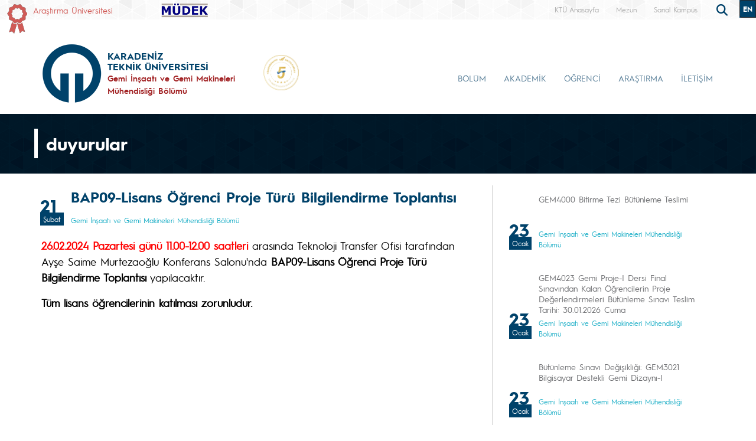

--- FILE ---
content_type: text/html; charset=UTF-8
request_url: https://www.ktu.edu.tr/gemiinsaati/duyuru/bap09-lisans-ogrenci-proje-turubilgilendirme-toplantisi
body_size: 130738
content:
<!doctype html>
<html lang="tr">
<head>

<!-- Google tag (gtag.js) --> 
<script async src="https://www.googletagmanager.com/gtag/js?id=G-5X5FVCMBFN"></script> 
<script>
  window.dataLayer = window.dataLayer || [];
  function gtag(){dataLayer.push(arguments);}
  gtag('js', new Date());

  gtag('config', 'G-5X5FVCMBFN');
</script>
<meta charset="utf-8">
<meta name="viewport" content="width=device-width, initial-scale=1">
<meta name="description" content="Karadeniz Teknik Üniversitesi güçlü akademik kadrosu, 32 bini aşkın öğrencisi ve 258 bini aşkın mezunu ile ülkemizin önde gelen üniversitelerinden biridir. Köklü geçmişi, oturmuş gelenekleri, eğitim-öğretim deneyimi, altyapısı, mükemmel kampüsü ve nitelikli eğitim-öğretim ve araştırma kadrosu ile KTÜ bir ekoldür.">
<meta name="keywords" content="KTÜ, ktü, Karadeniz Technical University, Karadeniz Teknik Üniversitesi, KTU, ktu, 1955">
<meta name="author" content="Karadeniz Teknik Üniversitesi">
<meta name="generator" content="KTÜ WYS">
<title>
BAP09-Lisans Öğrenci Proje Türü
Bilgilendirme Toplantısı | Gemi İnşaatı ve Gemi Makineleri Mühendisliği Bölümü</title>
<link rel="icon" type="image/x-icon" href="/image/tr_bg.png">
<script src="/assets/js/jquery.min.js"></script> 
<script src="/assets/js/functions.js"></script> 

<!-- Bootstrap core CSS -->
<link href="/assets/css/bootstrap.min.css" rel="stylesheet">
<link href="/assets/css/style.css" rel="stylesheet" >
<link href="/assets/css/search.css" rel="stylesheet" type="text/css">
<link href="/assets/fontawesome6/css/all.css" rel="stylesheet">
<script>
		$(document).ready(function(){
			
			
			
			var tooltipTriggerList = [].slice.call(document.querySelectorAll('[data-bs-toggle="tooltip"]'))
			var tooltipList = tooltipTriggerList.map(function (tooltipTriggerEl) {
  				return new bootstrap.Tooltip(tooltipTriggerEl)
			})

			$('table').addClass('table table-striped table-hover table-bordered caption-top');	
	
			$('.carousel').carousel({
    			pause: "true"
			});	

	
			$("#carousel-prev").click(function(){
    			$("#carouselText").carousel("prev");
  			});
  
			$("#carousel-next").click(function(){
    			$("#carouselText").carousel("next");
  			});  		
		
		});

// ********** FOTO GALERİ ****************
		$(document).ready(function(){

    		loadGallery(true, 'a.thumbnail');

			//This function disables buttons when needed
			function disableButtons(counter_max, counter_current){
				$('#show-previous-image, #show-next-image').show();
				if(counter_max == counter_current){
					$('#show-next-image').hide();
				} else if (counter_current == 1){
					$('#show-previous-image').hide();
				}
			}


			function loadGallery(setIDs, setClickAttr){
				var current_image,
					selector,
					counter = 0;

				$('#show-next-image, #show-previous-image').click(function(){
					if($(this).attr('id') == 'show-previous-image'){
						current_image--;
					} else {
						current_image++;
					}

					selector = $('[data-image-id="' + current_image + '"]');
					updateGallery(selector);
				});

				function updateGallery(selector) {

					var $sel = selector;
					current_image = $sel.data('image-id');
					$('#image-gallery-caption').text($sel.data('caption'));
					$('#image-gallery-title').text($sel.data('title'));
					$('#image-gallery-image').attr('src', $sel.data('image'));
					disableButtons(counter, $sel.data('image-id'));
				}

				if(setIDs == true){
					$('[data-image-id]').each(function(){
						counter++;
						$(this).attr('data-image-id',counter);
					});
				}
				$(setClickAttr).on('click',function(){
					updateGallery($(this));
				});
			}
		});		

// ********** FOTO GALERİ ****************
	
	  </script>
</head>

<body class="d-flex flex-column min-vh-100">
<header class="header">
  <div class="container-fluid header-container">
    <div class="container-xxl" style="padding: 0px;">
      <div class="row row-cols-auto justify-content-end ust">
        <div class="col-auto d-flex align-items-start d-none d-md-flex " style="margin-top: 7px;"> <img src="https://www.ktu.edu.tr/image/kurdela.png" alt="Araştırma Üniversitesi"> <a style=" font-size: 14px; color: #d05b57; margin-left: 10px;" href="/arastirmauniversitesi">
          Araştırma Üniversitesi          </a> </div>
          
          <div class="col-auto d-flex align-items-start d-none d-md-flex ">  
                    
          </div>
          
          <div class="col-auto d-flex align-items-start d-none d-md-flex ">  
                    
          </div>
          
          
          <div class="col-auto d-flex align-items-start me-auto d-none d-md-flex ">  
          	
		<a class="align-self-start d-none d-sm-inline-block" style="margin-left:10px;margin-top: 5px; " href="#" >
			<img src="/image/logo/other/mudek.png" class="img-fluid brand-image" alt="KTÜ" style="height:25px;">
		</a>
        
                
		          
          </div>

		 
        <div class="ust1"> <a href="/">
          KTÜ Anasayfa          </a> </div>
		                           <div class="ust1 d-none d-sm-block"> <a href="https://www.ktu.edu.tr/mezun">
          Mezun          </a> </div>
        <div class="ust1 d-none d-sm-block"> <a href="http://tanitim.ktu.edu.tr/oynatici.htm?tour=tur.json" target="_blank">
          Sanal Kampüs          </a> </div>
           <!--<div class="ust1 d-none d-sm-block"> <a href="https://ktu.edu.tr/oir" target="_blank" style="color:#00426a; font-weight: bold;font-size: 14px;">
          <i class="fa-solid fa-earth-europe"></i> International
          </a> </div>
        
        <div class="content d-none d-sm-block"> 
				
				<div class="search">
					
  					<input type="text" class="search__input" aria-label="search" placeholder="" id="arama_kutu" name="terim">
					
					<button class="search__submit" aria-label="submit search"><i class="fas fa-search"></i></button>
					
				</div> 

				<script>

					var input = document.getElementById("arama_kutu");
					input.addEventListener("keyup", function(event) {
					  if (event.keyCode === 13) {
					   event.preventDefault();
					   window.location.href = "/ara/" + document.getElementById("arama_kutu").value;
					  }
					});
					</script>
				
		    </div>-->
        
        <div class="content">
          <div class="search">
            <form action="/ara" method="post" id="ara_form" style="width: 100%;">
              <input type="text" class="search__input" aria-label="search" autocomplete="off" required="required" name="terim" id="terim" onKeyUp="this.value=this.value.buyukHarf()">
              <div class="search__submit" id="searchicon"><i class="fas fa-search"></i></div>
            </form>
          </div>
        </div>
        <div class="ust3">
          <div class="btn-group" role="group">
                        <button id="btnGroupDrop1" type="button" class="btn btn-dark btn-tr button-dil1" onclick="window.location='/navalarchitecture'"> EN <i class="bi bi-chevron-double-down"></i> </button>
            <!--
                        <button id="btnGroupDrop1" type="button" class="btn btn-dark btn-tr button-dil1" data-bs-toggle="dropdown" aria-expanded="false">
                        <i class="bi bi-chevron-double-down"></i> </button>
            <ul class="dropdown-menu ul-en" aria-labelledby="btnGroupDrop1">
              <li style="width: 100%;">
                <button type="button" onclick="window.location='https://ktu.edu.tr/farabihospital'" class="btn btn-dark btn-tr button-dil2">EN</button>
              </li>
              
                <li style="width: 100%;">
                <button type="button" onclick="window.location='https://ktufarabihospital.com/ru/home-ru/'" class="btn btn-dark btn-tr button-dil2">RU</button>
              </li>
              <li style="width: 100%;">
                <button type="button" onclick="window.location='https://ktufarabihospital.com/ge/home/'" class="btn btn-dark btn-tr button-dil2">GE</button>
              </li>
              <li style="width: 100%;">
                <button type="button" onclick="window.location='https://ktufarabihospital.com/ar/home-ar-3/'" class="btn btn-dark btn-tr button-dil2">AR</button>
              </li> 
            </ul>
            			  -->
			  <style>
@-moz-document domain("ktu.edu.tr") {
    body, html {
        background-color: #1e1e1e !important;
        color: #ffffff !important;
    }
    a, h1, h2, h3, h4, h5, h6, p, span {
        color: #ddd !important;
    }
    header, nav, footer {
        background-color: #2c2c2c !important;
    }
    .container, .content, .panel, .box, .card {
        background-color: #252525 !important;
        color: #ffffff !important;
    }
    img {
        filter: brightness(0.8) contrast(1.2);
    }
}
</style>

			  
			  
          </div>
        </div>
      </div>
    </div>
  </div>
</header>
<style>
.ktu-banner {
  max-width: 250px; /* genişliği buradan ayarlayabilirsin */
  white-space: normal; /* metin satır kaydırabilir */
  word-wrap: break-word;
  color: #a12123;	
}

.ktu-banner-mobile {
  max-width: 250px;
  font-size: 12px;
  color: #a12123;	
  white-space: normal;
  word-wrap: break-word;
}
</style>
<script>
			  
		$(document).ready(function(){
  
		var btns = document.getElementsByClassName("menu-pills");
		
		for (var i = 0; i < btns.length; i++) {
        btns[i].addEventListener("click", function () {
			event.stopPropagation();//Add function here
        });
    	}
			
		});
	  
		  </script> 

<nav class="navbar navbar-expand-lg header-nav navbar-light " style="padding:0px !important;">
  
	<div class="container  align-items-start menu-container">
	
    
		<a class="navbar-brand align-self-end" style="margin-left:-12px;" href="/gemiinsaati">
						<div class="row align-items-center" style="flex-wrap: nowrap;">
			<div class="col-auto d-none d-sm-block" style="padding-right: 0px;">
				<img src="/image/tr_bg.png" class="img-fluid brand-image"> 
			</div>
			<div class="col-auto d-block d-sm-none" style="padding-right: 0px;">
				<img src="/image/tr_bg.png" class="img-fluid brand-image" style="width:100px;"> 
			</div>				
			<div class="col-auto align-middle brand-name-div">
			  	<p class="brand-name-ktu">KARADENİZ<br>TEKNİK ÜNİVERSİTESİ</p>
				
				<p class="banner-name brand-name-birim d-none d-sm-block ktu-banner">Gemi İnşaatı ve Gemi Makineleri Mühendisliği Bölümü</p>
				<p class="banner-name brand-name-birim d-block d-sm-none ktu-banner-mobile">Gemi İnşaatı ve Gemi Makineleri Mühendisliği Bölümü </p>
				
			</div>
						<div class="col-auto brand-col-kisaltma d-none d-xxl-block">
				<div class="brand-kisaltma" style="border-top: 4px solid #a12123; color:#a12123;">
					SDBF				</div>
			</div>
				
			</div>
					</a>
		
		  		
		<a class="align-self-center d-none d-sm-inline-block" style="margin-left:-20px; margin-top: 20px;" href="#" data-bs-toggle="modal" data-bs-target="#yokak">
			<img src="/image/logo/other/yokak.png" style="height: 60px;margin-left:25px" alt="YÖKAK 5 Yıl Tam Akreditasyon">
		</a>
		
		<div class="modal fade" id="yokak" tabindex="-1" aria-labelledby="exampleModalLabel" aria-hidden="true">
		  <div class="modal-dialog modal-dialog-centered" style="max-width: 800px;">
			<div class="modal-content">
			
				<span class="btn-close" style="position: absolute; right: 2px; top:2px;" data-bs-dismiss="modal" aria-label="Close"></span>

				<img src="/dosyalar/tr_80a8c.jpg">
				
			</div>
		  </div>
		</div>
		
				
		<button class="navbar-toggler" type="button" data-bs-toggle="offcanvas" data-bs-target="#offcanvasExample" aria-controls="offcanvasExample" aria-expanded="false" aria-label="Toggle navigation" style="margin-top: 40px;">
      <span class="navbar-toggler-icon"></span>
    </button>
		
<div class="offcanvas offcanvas-start" tabindex="-1" id="offcanvasExample" aria-labelledby="offcanvasExampleLabel">
  
	<div class="offcanvas-header">
    <div class="offcanvas-title" id="offcanvasExampleLabel">
			
		</div>
    <button type="button" class="btn-close text-reset" data-bs-dismiss="offcanvas" aria-label="Close"></button>
  </div>
  <div class="offcanvas-body" id="mobile-menu">
	
	 
      <ul class="navbar-nav ml-auto mb-2 mb-lg-0 h-75 align-self-end">
        		<li class="nav-item">
          <a class="nav-link nav-link-menu h-100 collapsed anamenu anamenu-mobile" href="#" id="navbarDropdown-mobile-230" role="button" data-bs-toggle="collapse" aria-expanded="false" data-bs-target="#drop-mobile-230" aria-controls="drop-mobile-230">BÖLÜM</a>
        </li>
		  
		<div class="collapse megamenu" id="drop-mobile-230" data-bs-parent="#mobile-menu" >
          	<div class="container">
            <div class="row" style="padding: 1rem;">
            	
                <div class="col-md-12 col-xs-12" style="padding-bottom:20px;">
					
						<div class="nav flex-column nav-pills me-3 col-md-4 col-xs-6" id="v-pills-tab" role="tablist" aria-orientation="vertical">
                        										
									<button class="nav-link menu-pills text-start" id="v-pills-mobile-230473-tab" data-bs-toggle="collapse" data-bs-target="#v-pills-mobile-230473" type="button" role="button" aria-controls="v-pills-mobile-230473" aria-selected="true"><div class="underline"> Genel Bilgiler <i class="fas fa-angle-double-right" style="float:right; font-size:15px;"></i></div>  </button>
                        											
									<button class="nav-link menu-pills text-start" id="v-pills-mobile-230474-tab" data-bs-toggle="collapse" data-bs-target="#v-pills-mobile-230474" type="button" role="button" aria-controls="v-pills-mobile-230474" aria-selected="true"><div class="underline"> Personel <i class="fas fa-angle-double-right" style="float:right; font-size:15px;"></i></div>  </button>
                        											
									<button class="nav-link menu-pills text-start" id="v-pills-mobile-230475-tab" data-bs-toggle="collapse" data-bs-target="#v-pills-mobile-230475" type="button" role="button" aria-controls="v-pills-mobile-230475" aria-selected="true"><div class="underline"> Komisyonlar <i class="fas fa-angle-double-right" style="float:right; font-size:15px;"></i></div>  </button>
                        											
									<button class="nav-link menu-pills text-start" id="v-pills-mobile-2304756-tab" data-bs-toggle="collapse" data-bs-target="#v-pills-mobile-2304756" type="button" role="button" aria-controls="v-pills-mobile-2304756" aria-selected="true"><div class="underline"> Laboratuvarlar <i class="fas fa-angle-double-right" style="float:right; font-size:15px;"></i></div>  </button>
                        											
									<button class="nav-link menu-pills text-start" id="v-pills-mobile-2306323-tab" data-bs-toggle="collapse" data-bs-target="#v-pills-mobile-2306323" type="button" role="button" aria-controls="v-pills-mobile-2306323" aria-selected="true"><div class="underline"> Form ve Anketler <i class="fas fa-angle-double-right" style="float:right; font-size:15px;"></i></div>  </button>
                        											
									<button class="nav-link menu-pills text-start" id="v-pills-mobile-230476-tab" data-bs-toggle="collapse" data-bs-target="#v-pills-mobile-230476" type="button" role="button" aria-controls="v-pills-mobile-230476" aria-selected="true"><div class="underline"> MÜDEK <i class="fas fa-angle-double-right" style="float:right; font-size:15px;"></i></div>  </button>
                        		                      	</div>
						
						<div class="tab-content col-md-8 col-xs-6" id="v-pills-tabContent-230">
							
																
							<div class="collapse" id="v-pills-mobile-230473" role="tabpanel" aria-labelledby="v-pills-mobile-230473-tab"  data-bs-parent="#v-pills-tabContent-230" ><hr class="menutab-hr">
								<div class="row">
									<div class="col-md-6 col-xs-12">
                                		<ul class="list-group list-group-flush" style="width:87%;">
											
																									
														<li class="list-group-item menu-items" onclick="window.location='/gemiinsaati/bolumhakkinda';">Hakkımızda</li>
														
																											
														<li class="list-group-item menu-items" onclick="window.location='/gemiinsaati/yonetim';">Yönetim</li>
														
																											
														<li class="list-group-item menu-items" onclick="window.location='/gemiinsaati/misyonvizyon';">Misyon-Vizyon</li>
														
																											
														<li class="list-group-item menu-items" onclick="window.location='/gemiinsaati/kurullar';">Kurullar</li>
														
																											
														<li class="list-group-item menu-items" onclick="window.location='/gemiinsaati/anabilimdallari';">Anabilim Dalları</li>
														
																											
														<li class="list-group-item menu-items" onclick="window.location='/gemiinsaati/programegitimamaclari';">Program Eğitim Amaçları</li>
														
																							</ul>
									</div>
									<div class="col-md-6 col-xs-12">
                                		<ul class="list-group list-group-flush" style="width:87%;">
																											
														<li class="list-group-item menu-items" onclick="window.location='https://katalog.ktu.edu.tr/DersBilgiPaketi/generalinfo.aspx?pid=986&lang=1';">Program Amaç ve Çıktıları</li>
														
																											
														<li class="list-group-item menu-items" onclick="window.location='https://katalog.ktu.edu.tr/DersBilgiPaketi/generalinfo.aspx?pid=986&lang=1';">Ders Bilgi Paketi (Lisans)</li>
														
																											
														<li class="list-group-item menu-items" onclick="window.location='https://katalog.ktu.edu.tr/DersBilgiPaketi/generalinfo.aspx?pid=1069&lang=1';">Ders Bilgi Paketi (Tezli Yüksek Lisans)</li>
														
																											
														<li class="list-group-item menu-items" onclick="window.location='https://katalog.ktu.edu.tr/DersBilgiPaketi/generalinfo.aspx?pid=2776&lang=1';">Ders Bilgi Paketi (Doktora) </li>
														
																											
														<li class="list-group-item menu-items" onclick="window.location='https://yokatlas.yok.gov.tr/lisans.php?y=106210495';">Bölüm İstatistikleri</li>
														
																								
										</ul>
									</div>
								</div>
							</div>
									
                        												
							<div class="collapse" id="v-pills-mobile-230474" role="tabpanel" aria-labelledby="v-pills-mobile-230474-tab"  data-bs-parent="#v-pills-tabContent-230" ><hr class="menutab-hr">
								<div class="row">
									<div class="col-md-6 col-xs-12">
                                		<ul class="list-group list-group-flush" style="width:87%;">
											
																									
														<li class="list-group-item menu-items" onclick="window.location='/gemiinsaati/akademikpersonel';">Akademik Personel</li>
														
																											
														<li class="list-group-item menu-items" onclick="window.location='/gemiinsaati/emeklipersonel';">Emekli Personel</li>
														
																								
										</ul>
									</div>
								</div>
							</div>
									
                        												
							<div class="collapse" id="v-pills-mobile-230475" role="tabpanel" aria-labelledby="v-pills-mobile-230475-tab"  data-bs-parent="#v-pills-tabContent-230" ><hr class="menutab-hr">
								<div class="row">
									<div class="col-md-6 col-xs-12">
                                		<ul class="list-group list-group-flush" style="width:87%;">
											
																									
														<li class="list-group-item menu-items" onclick="window.location='/gemiinsaati/komisyonlar';">Komisyonlar</li>
														
																								
										</ul>
									</div>
								</div>
							</div>
									
                        												
							<div class="collapse" id="v-pills-mobile-2304756" role="tabpanel" aria-labelledby="v-pills-mobile-2304756-tab"  data-bs-parent="#v-pills-tabContent-230" ><hr class="menutab-hr">
								<div class="row">
									<div class="col-md-6 col-xs-12">
                                		<ul class="list-group list-group-flush" style="width:87%;">
											
																									
														<li class="list-group-item menu-items" onclick="window.location='/gemiinsaati/laboratuvarlar';">Laboratuvarlar</li>
														
																								
										</ul>
									</div>
								</div>
							</div>
									
                        												
							<div class="collapse" id="v-pills-mobile-2306323" role="tabpanel" aria-labelledby="v-pills-mobile-2306323-tab"  data-bs-parent="#v-pills-tabContent-230" ><hr class="menutab-hr">
								<div class="row">
									<div class="col-md-6 col-xs-12">
                                		<ul class="list-group list-group-flush" style="width:87%;">
											
																									
														<li class="list-group-item menu-items" onclick="window.location='/gemiinsaati/formveanketler';">Form ve Anketler</li>
														
																								
										</ul>
									</div>
								</div>
							</div>
									
                        												
							<div class="collapse" id="v-pills-mobile-230476" role="tabpanel" aria-labelledby="v-pills-mobile-230476-tab"  data-bs-parent="#v-pills-tabContent-230" ><hr class="menutab-hr">
								<div class="row">
									<div class="col-md-6 col-xs-12">
                                		<ul class="list-group list-group-flush" style="width:87%;">
											
																									
														<li class="list-group-item menu-items" onclick="window.location='/gemiinsaati/mudek-komisyonu';">MÜDEK Komisyonu</li>
														
																											
														<li class="list-group-item menu-items" onclick="window.location='/gemiinsaati/mudekformlar';">Formlar</li>
														
																											
														<li class="list-group-item menu-items" onclick="window.location='/gemiinsaati/egitim-ogretimde-surekli-iyilestirme-sistematigi';">Eğitim Öğretimde Sürekli İyileştirme Sistematiği</li>
														
																								
										</ul>
									</div>
								</div>
							</div>
									
                        										
							
							
							
						
						</div>
					
				</div>
            
            </div>  
          </div>
          </div>

				<li class="nav-item">
          <a class="nav-link nav-link-menu h-100 collapsed anamenu anamenu-mobile" href="#" id="navbarDropdown-mobile-338" role="button" data-bs-toggle="collapse" aria-expanded="false" data-bs-target="#drop-mobile-338" aria-controls="drop-mobile-338">AKADEMİK</a>
        </li>
		  
		<div class="collapse megamenu" id="drop-mobile-338" data-bs-parent="#mobile-menu" >
          	<div class="container">
            <div class="row" style="padding: 1rem;">
            	
                <div class="col-md-12 col-xs-12" style="padding-bottom:20px;">
					
						<div class="nav flex-column nav-pills me-3 col-md-4 col-xs-6" id="v-pills-tab" role="tablist" aria-orientation="vertical">
                        										
									<button class="nav-link menu-pills text-start" id="v-pills-mobile-3381820-tab" data-bs-toggle="collapse" data-bs-target="#v-pills-mobile-3381820" type="button" role="button" aria-controls="v-pills-mobile-3381820" aria-selected="true"><div class="underline"> Akademik <i class="fas fa-angle-double-right" style="float:right; font-size:15px;"></i></div>  </button>
                        											
									<button class="nav-link menu-pills text-start" id="v-pills-mobile-338500-tab" data-bs-toggle="collapse" data-bs-target="#v-pills-mobile-338500" type="button" role="button" aria-controls="v-pills-mobile-338500" aria-selected="true"><div class="underline"> Akademik Takvim <i class="fas fa-angle-double-right" style="float:right; font-size:15px;"></i></div>  </button>
                        											
									<button class="nav-link menu-pills text-start" id="v-pills-mobile-338194-tab" data-bs-toggle="collapse" data-bs-target="#v-pills-mobile-338194" type="button" role="button" aria-controls="v-pills-mobile-338194" aria-selected="true"><div class="underline"> Lisans Programı <i class="fas fa-angle-double-right" style="float:right; font-size:15px;"></i></div>  </button>
                        											
									<button class="nav-link menu-pills text-start" id="v-pills-mobile-338195-tab" data-bs-toggle="collapse" data-bs-target="#v-pills-mobile-338195" type="button" role="button" aria-controls="v-pills-mobile-338195" aria-selected="true"><div class="underline"> Lisansüstü Programı <i class="fas fa-angle-double-right" style="float:right; font-size:15px;"></i></div>  </button>
                        		                      	</div>
						
						<div class="tab-content col-md-8 col-xs-6" id="v-pills-tabContent-338">
							
																
							<div class="collapse" id="v-pills-mobile-3381820" role="tabpanel" aria-labelledby="v-pills-mobile-3381820-tab"  data-bs-parent="#v-pills-tabContent-338" ><hr class="menutab-hr">
								<div class="row">
									<div class="col-md-6 col-xs-12">
                                		<ul class="list-group list-group-flush" style="width:87%;">
											
																									
														<li class="list-group-item menu-items" onclick="window.location='/gemiinsaati/akademikpersonel';">Akademik Personel</li>
														
																											
														<li class="list-group-item menu-items" onclick="window.location='/gemiinsaati/anabilimdallari';">Anabilim Dalları</li>
														
																								
										</ul>
									</div>
								</div>
							</div>
									
                        												
							<div class="collapse" id="v-pills-mobile-338500" role="tabpanel" aria-labelledby="v-pills-mobile-338500-tab"  data-bs-parent="#v-pills-tabContent-338" ><hr class="menutab-hr">
								<div class="row">
									<div class="col-md-6 col-xs-12">
                                		<ul class="list-group list-group-flush" style="width:87%;">
											
																									
														<li class="list-group-item menu-items" onclick="window.location='/oidb/akademiktakvim';">Lisans</li>
														
																											
														<li class="list-group-item menu-items" onclick="window.location='/fbe/akademiktakvimlisansustu';">Lisansüstü</li>
														
																								
										</ul>
									</div>
								</div>
							</div>
									
                        												
							<div class="collapse" id="v-pills-mobile-338194" role="tabpanel" aria-labelledby="v-pills-mobile-338194-tab"  data-bs-parent="#v-pills-tabContent-338" ><hr class="menutab-hr">
								<div class="row">
									<div class="col-md-6 col-xs-12">
                                		<ul class="list-group list-group-flush" style="width:87%;">
											
																									
														<li class="list-group-item menu-items" onclick="window.location='https://www.mevzuat.gov.tr/mevzuat?MevzuatNo=23952&MevzuatTur=8&MevzuatTertip=5';">Lisans Yönetmeliği</li>
														
																											
														<li class="list-group-item menu-items" onclick="window.location='/dosyalar/gemiinsaati_214d7.pdf';">Ders İçerikleri</li>
														
																											
														<li class="list-group-item menu-items" onclick="window.location='https://katalog.ktu.edu.tr/DersBilgiPaketi/generalinfo.aspx?pid=986&lang=1';">Lisans Bilgi Paketi</li>
														
																											
														<li class="list-group-item menu-items" onclick="window.location='/gemiinsaati/laboratuvarlar';">Laboratuvarlar</li>
														
																											
														<li class="list-group-item menu-items" onclick="window.location='/oidb/ciftanadalyandal';">Yandal</li>
														
																											
														<li class="list-group-item menu-items" onclick="window.location='/oidb/ciftanadalyandal';">Çift Anadal</li>
														
																							</ul>
									</div>
									<div class="col-md-6 col-xs-12">
                                		<ul class="list-group list-group-flush" style="width:87%;">
																											
														<li class="list-group-item menu-items" onclick="window.location='/oidb/yataygecis';">Yatay Geçiş</li>
														
																											
														<li class="list-group-item menu-items" onclick="window.location='/ofinaf';">Erasmus </li>
														
																								
										</ul>
									</div>
								</div>
							</div>
									
                        												
							<div class="collapse" id="v-pills-mobile-338195" role="tabpanel" aria-labelledby="v-pills-mobile-338195-tab"  data-bs-parent="#v-pills-tabContent-338" ><hr class="menutab-hr">
								<div class="row">
									<div class="col-md-6 col-xs-12">
                                		<ul class="list-group list-group-flush" style="width:87%;">
											
																									
														<li class="list-group-item menu-items" onclick="window.location='https://www.mevzuat.gov.tr/mevzuat?MevzuatNo=42551&MevzuatTur=8&MevzuatTertip=5';">Lisansüstü Yönetmeliği</li>
														
																											
														<li class="list-group-item menu-items" onclick="window.location='https://www.ktu.edu.tr/fbe/lisansustuprogramlarabasvuruveyerlestirmesistemi';">Lisansüstü Programlara Başvuru ve Yerleştirme Sistemi</li>
														
																											
														<li class="list-group-item menu-items" onclick="window.location='https://www.ktu.edu.tr/fbe/lisansustuprogramlaricinasgaribasvurukosullari';">Asgari Başvuru Koşulları ve Başarı Puanı</li>
														
																											
														<li class="list-group-item menu-items" onclick="window.location='/dosyalar/gemiinsaati_ea013.pdf';">Başvurular İçin Kabul Edilen Alan İçi/Alan Dışı Mezuniyet Alanları</li>
														
																											
														<li class="list-group-item menu-items" onclick="window.location='/fbegemi';">Gemi İnşaatı ve Gemi Makineleri Mühendisliği Anabilim Dalı</li>
														
																											
														<li class="list-group-item menu-items" onclick="window.location='https://katalog.ktu.edu.tr/DersBilgiPaketi/generalinfo.aspx?pid=1069&lang=1';">Yüksek Lisans Bilgi Paketi</li>
														
																							</ul>
									</div>
									<div class="col-md-6 col-xs-12">
                                		<ul class="list-group list-group-flush" style="width:87%;">
																											
														<li class="list-group-item menu-items" onclick="window.location='https://katalog.ktu.edu.tr/DersBilgiPaketi/generalinfo.aspx?pid=2776&lang=1';">Doktora Bilgi Paketi</li>
														
																											
														<li class="list-group-item menu-items" onclick="window.location='/gemiinsaati/doktorayeterliliksinavkomitesi';">Doktora Yeterlilik Sınavı Komitesi</li>
														
																								
										</ul>
									</div>
								</div>
							</div>
									
                        										
							
							
							
						
						</div>
					
				</div>
            
            </div>  
          </div>
          </div>

				<li class="nav-item">
          <a class="nav-link nav-link-menu h-100 collapsed anamenu anamenu-mobile" href="#" id="navbarDropdown-mobile-446" role="button" data-bs-toggle="collapse" aria-expanded="false" data-bs-target="#drop-mobile-446" aria-controls="drop-mobile-446">ÖĞRENCİ</a>
        </li>
		  
		<div class="collapse megamenu" id="drop-mobile-446" data-bs-parent="#mobile-menu" >
          	<div class="container">
            <div class="row" style="padding: 1rem;">
            	
                <div class="col-md-12 col-xs-12" style="padding-bottom:20px;">
					
						<div class="nav flex-column nav-pills me-3 col-md-4 col-xs-6" id="v-pills-tab" role="tablist" aria-orientation="vertical">
                        										
									<button class="nav-link menu-pills text-start" id="v-pills-mobile-446479-tab" data-bs-toggle="collapse" data-bs-target="#v-pills-mobile-446479" type="button" role="button" aria-controls="v-pills-mobile-446479" aria-selected="true"><div class="underline"> Lisans <i class="fas fa-angle-double-right" style="float:right; font-size:15px;"></i></div>  </button>
                        											
									<button class="nav-link menu-pills text-start" id="v-pills-mobile-446480-tab" data-bs-toggle="collapse" data-bs-target="#v-pills-mobile-446480" type="button" role="button" aria-controls="v-pills-mobile-446480" aria-selected="true"><div class="underline"> Lisansüstü <i class="fas fa-angle-double-right" style="float:right; font-size:15px;"></i></div>  </button>
                        											
									<button class="nav-link menu-pills text-start" id="v-pills-mobile-446491-tab" data-bs-toggle="collapse" data-bs-target="#v-pills-mobile-446491" type="button" role="button" aria-controls="v-pills-mobile-446491" aria-selected="true"><div class="underline"> Mezunlar <i class="fas fa-angle-double-right" style="float:right; font-size:15px;"></i></div>  </button>
                        											
									<button class="nav-link menu-pills text-start" id="v-pills-mobile-446492-tab" data-bs-toggle="collapse" data-bs-target="#v-pills-mobile-446492" type="button" role="button" aria-controls="v-pills-mobile-446492" aria-selected="true"><div class="underline"> Anketler <i class="fas fa-angle-double-right" style="float:right; font-size:15px;"></i></div>  </button>
                        											
									<button class="nav-link menu-pills text-start" id="v-pills-mobile-446493-tab" data-bs-toggle="collapse" data-bs-target="#v-pills-mobile-446493" type="button" role="button" aria-controls="v-pills-mobile-446493" aria-selected="true"><div class="underline"> Kariyer Merkezi <i class="fas fa-angle-double-right" style="float:right; font-size:15px;"></i></div>  </button>
                        											
									<button class="nav-link menu-pills text-start" id="v-pills-mobile-4463529-tab" data-bs-toggle="collapse" data-bs-target="#v-pills-mobile-4463529" type="button" role="button" aria-controls="v-pills-mobile-4463529" aria-selected="true"><div class="underline"> Aday Öğrenci <i class="fas fa-angle-double-right" style="float:right; font-size:15px;"></i></div>  </button>
                        											
									<button class="nav-link menu-pills text-start" id="v-pills-mobile-4466976-tab" data-bs-toggle="collapse" data-bs-target="#v-pills-mobile-4466976" type="button" role="button" aria-controls="v-pills-mobile-4466976" aria-selected="true"><div class="underline"> Öğrenci Kulüpleri <i class="fas fa-angle-double-right" style="float:right; font-size:15px;"></i></div>  </button>
                        		                      	</div>
						
						<div class="tab-content col-md-8 col-xs-6" id="v-pills-tabContent-446">
							
																
							<div class="collapse" id="v-pills-mobile-446479" role="tabpanel" aria-labelledby="v-pills-mobile-446479-tab"  data-bs-parent="#v-pills-tabContent-446" ><hr class="menutab-hr">
								<div class="row">
									<div class="col-md-6 col-xs-12">
                                		<ul class="list-group list-group-flush" style="width:87%;">
											
																									
														<li class="list-group-item menu-items" onclick="window.location='/dosyalar/gemiinsaati_XDz4I.pdf';">Ders Programı</li>
														
																											
														<li class="list-group-item menu-items" onclick="window.location='/dosyalar/gemiinsaati_akFyY.pdf';">Sınav Programı</li>
														
																											
														<li class="list-group-item menu-items" onclick="window.location='/gemiinsaati/staj';">Staj İşlemleri</li>
														
																											
														<li class="list-group-item menu-items" onclick="window.location='/gemiinsaati/ogretim-uyesi-gorusme-gun-ve-saatleri';">Öğretim Üyesi Görüşme Gün ve Saatleri</li>
														
																											
														<li class="list-group-item menu-items" onclick="window.location='/dosyalar/gemiinsaati_lKxtx.pdf';">GEM4013 Gemi Laboratuvarı Ders Programı</li>
														
																											
														<li class="list-group-item menu-items" onclick="window.location='/dosyalar/gemiinsaati_OQzVg.pdf';">GEM4023 Gemi Proje 1 Dersi Proje Listesi</li>
														
																							</ul>
									</div>
									<div class="col-md-6 col-xs-12">
                                		<ul class="list-group list-group-flush" style="width:87%;">
																											
														<li class="list-group-item menu-items" onclick="window.location='/dosyalar/gemiinsaati_CqOym.pdf';">FIZ1031 Fizik I Dersi Laboratuvar Programı</li>
														
																											
														<li class="list-group-item menu-items" onclick="window.location='/dosyalar/gemiinsaati_k43fd.pdf';">FIZ1022 Fizik II Dersi Laboratuvar Programı</li>
														
																											
														<li class="list-group-item menu-items" onclick="window.location='/dosyalar/gemiinsaati_a4ZWs.pdf';">Pedagojik Formasyon Dersleri Staj Takvimi</li>
														
																											
														<li class="list-group-item menu-items" onclick="window.location='/gemiinsaati/formlar';">Formlar</li>
														
																											
														<li class="list-group-item menu-items" onclick="window.location='/gemiinsaati/ingilizce-hazirlik';">İngilizce Hazırlık</li>
														
																								
										</ul>
									</div>
								</div>
							</div>
									
                        												
							<div class="collapse" id="v-pills-mobile-446480" role="tabpanel" aria-labelledby="v-pills-mobile-446480-tab"  data-bs-parent="#v-pills-tabContent-446" ><hr class="menutab-hr">
								<div class="row">
									<div class="col-md-6 col-xs-12">
                                		<ul class="list-group list-group-flush" style="width:87%;">
											
																									
														<li class="list-group-item menu-items" onclick="window.location='/fbegemi/anabilimdalidersprogrami';">Ders Programı</li>
														
																											
														<li class="list-group-item menu-items" onclick="window.location='/fbegemi/anabilimdalisinavprogrami';">Sınav Programı</li>
														
																											
														<li class="list-group-item menu-items" onclick="window.location='/fbegemi/anabilimdaliseminerlistesi';">Seminer Programı</li>
														
																											
														<li class="list-group-item menu-items" onclick="window.location='/gemiinsaati/danisman-ogrenci-gorusmesi-gun-ve-saatleri';">Danışman Öğrenci Görüşmesi Gün ve Saatleri</li>
														
																								
										</ul>
									</div>
								</div>
							</div>
									
                        												
							<div class="collapse" id="v-pills-mobile-446491" role="tabpanel" aria-labelledby="v-pills-mobile-446491-tab"  data-bs-parent="#v-pills-tabContent-446" ><hr class="menutab-hr">
								<div class="row">
									<div class="col-md-6 col-xs-12">
                                		<ul class="list-group list-group-flush" style="width:87%;">
											
																									
														<li class="list-group-item menu-items" onclick="window.location='/mezun';">Mezun Bilgi Sistemi</li>
														
																											
														<li class="list-group-item menu-items" onclick="window.location='/gemiinsaati/mezunlarlailetisimplatformu';">Mezunlar İletişim Platformu</li>
														
																								
										</ul>
									</div>
								</div>
							</div>
									
                        												
							<div class="collapse" id="v-pills-mobile-446492" role="tabpanel" aria-labelledby="v-pills-mobile-446492-tab"  data-bs-parent="#v-pills-tabContent-446" ><hr class="menutab-hr">
								<div class="row">
									<div class="col-md-6 col-xs-12">
                                		<ul class="list-group list-group-flush" style="width:87%;">
											
																									
														<li class="list-group-item menu-items" onclick="window.location='https://docs.google.com/forms/d/e/1FAIpQLSfmbnky6hBzcn7XXuKEmrd8rgati2ClobZQl-qQG9RulqBOGQ/viewform?usp=sf_link';">Yeni Öğrenci Anketi</li>
														
																											
														<li class="list-group-item menu-items" onclick="window.location='https://docs.google.com/forms/d/e/1FAIpQLSc4SpCz_wXvWwXWFu8VDyfpkww2P4gYW3lu6bGbLYEZSJRq9w/viewform?usp=sf_link';">Mezun Öğrenci Anketi</li>
														
																											
														<li class="list-group-item menu-items" onclick="window.location='/gemiinsaati/aktsolcumdegerlendirmeanketleri';">AKTS Ölçüm Değerlendirme Anketleri</li>
														
																								
										</ul>
									</div>
								</div>
							</div>
									
                        												
							<div class="collapse" id="v-pills-mobile-446493" role="tabpanel" aria-labelledby="v-pills-mobile-446493-tab"  data-bs-parent="#v-pills-tabContent-446" ><hr class="menutab-hr">
								<div class="row">
									<div class="col-md-6 col-xs-12">
                                		<ul class="list-group list-group-flush" style="width:87%;">
											
																									
														<li class="list-group-item menu-items" onclick="window.location='/kariyer';">Kariyer Merkezi</li>
														
																								
										</ul>
									</div>
								</div>
							</div>
									
                        												
							<div class="collapse" id="v-pills-mobile-4463529" role="tabpanel" aria-labelledby="v-pills-mobile-4463529-tab"  data-bs-parent="#v-pills-tabContent-446" ><hr class="menutab-hr">
								<div class="row">
									<div class="col-md-6 col-xs-12">
                                		<ul class="list-group list-group-flush" style="width:87%;">
											
																									
														<li class="list-group-item menu-items" onclick="window.location='/gemiinsaati/adayogrenci';">Aday Öğrenci</li>
														
																								
										</ul>
									</div>
								</div>
							</div>
									
                        												
							<div class="collapse" id="v-pills-mobile-4466976" role="tabpanel" aria-labelledby="v-pills-mobile-4466976-tab"  data-bs-parent="#v-pills-tabContent-446" ><hr class="menutab-hr">
								<div class="row">
									<div class="col-md-6 col-xs-12">
                                		<ul class="list-group list-group-flush" style="width:87%;">
											
																									
														<li class="list-group-item menu-items" onclick="window.location='#';">Gemi İnşaatı ve Deniz Teknolojileri Kulübü</li>
														
																											
														<li class="list-group-item menu-items" onclick="window.location='#';">Gemi Etkinlikleri Kulübü</li>
														
																											
														<li class="list-group-item menu-items" onclick="window.location='#';">Yelken Kulübü</li>
														
																								
										</ul>
									</div>
								</div>
							</div>
									
                        										
							
							
							
						
						</div>
					
				</div>
            
            </div>  
          </div>
          </div>

				<li class="nav-item">
          <a class="nav-link nav-link-menu h-100 collapsed anamenu anamenu-mobile" href="#" id="navbarDropdown-mobile-2672" role="button" data-bs-toggle="collapse" aria-expanded="false" data-bs-target="#drop-mobile-2672" aria-controls="drop-mobile-2672">ARAŞTIRMA</a>
        </li>
		  
		<div class="collapse megamenu" id="drop-mobile-2672" data-bs-parent="#mobile-menu" >
          	<div class="container">
            <div class="row" style="padding: 1rem;">
            	
                <div class="col-md-12 col-xs-12" style="padding-bottom:20px;">
					
						<div class="nav flex-column nav-pills me-3 col-md-4 col-xs-6" id="v-pills-tab" role="tablist" aria-orientation="vertical">
                        										
									<button class="nav-link menu-pills text-start" id="v-pills-mobile-26724081-tab" data-bs-toggle="collapse" data-bs-target="#v-pills-mobile-26724081" type="button" role="button" aria-controls="v-pills-mobile-26724081" aria-selected="true"><div class="underline"> Lisansüstü Tezler <i class="fas fa-angle-double-right" style="float:right; font-size:15px;"></i></div>  </button>
                        											
									<button class="nav-link menu-pills text-start" id="v-pills-mobile-26724082-tab" data-bs-toggle="collapse" data-bs-target="#v-pills-mobile-26724082" type="button" role="button" aria-controls="v-pills-mobile-26724082" aria-selected="true"><div class="underline"> Projeler <i class="fas fa-angle-double-right" style="float:right; font-size:15px;"></i></div>  </button>
                        											
									<button class="nav-link menu-pills text-start" id="v-pills-mobile-26724299-tab" data-bs-toggle="collapse" data-bs-target="#v-pills-mobile-26724299" type="button" role="button" aria-controls="v-pills-mobile-26724299" aria-selected="true"><div class="underline"> Patent/Faydalı Model <i class="fas fa-angle-double-right" style="float:right; font-size:15px;"></i></div>  </button>
                        											
									<button class="nav-link menu-pills text-start" id="v-pills-mobile-26724300-tab" data-bs-toggle="collapse" data-bs-target="#v-pills-mobile-26724300" type="button" role="button" aria-controls="v-pills-mobile-26724300" aria-selected="true"><div class="underline"> Yayınlar <i class="fas fa-angle-double-right" style="float:right; font-size:15px;"></i></div>  </button>
                        		                      	</div>
						
						<div class="tab-content col-md-8 col-xs-6" id="v-pills-tabContent-2672">
							
																
							<div class="collapse" id="v-pills-mobile-26724081" role="tabpanel" aria-labelledby="v-pills-mobile-26724081-tab"  data-bs-parent="#v-pills-tabContent-2672" ><hr class="menutab-hr">
								<div class="row">
									<div class="col-md-6 col-xs-12">
                                		<ul class="list-group list-group-flush" style="width:87%;">
											
																									
														<li class="list-group-item menu-items" onclick="window.location='/gemiinsaati/lisansustutezler';">Lisansüstü Tezler</li>
														
																								
										</ul>
									</div>
								</div>
							</div>
									
                        												
							<div class="collapse" id="v-pills-mobile-26724082" role="tabpanel" aria-labelledby="v-pills-mobile-26724082-tab"  data-bs-parent="#v-pills-tabContent-2672" ><hr class="menutab-hr">
								<div class="row">
									<div class="col-md-6 col-xs-12">
                                		<ul class="list-group list-group-flush" style="width:87%;">
											
																									
														<li class="list-group-item menu-items" onclick="window.location='/gemiinsaati/projeler';">Projeler</li>
														
																								
										</ul>
									</div>
								</div>
							</div>
									
                        												
							<div class="collapse" id="v-pills-mobile-26724299" role="tabpanel" aria-labelledby="v-pills-mobile-26724299-tab"  data-bs-parent="#v-pills-tabContent-2672" ><hr class="menutab-hr">
								<div class="row">
									<div class="col-md-6 col-xs-12">
                                		<ul class="list-group list-group-flush" style="width:87%;">
											
																						
										</ul>
									</div>
								</div>
							</div>
									
                        												
							<div class="collapse" id="v-pills-mobile-26724300" role="tabpanel" aria-labelledby="v-pills-mobile-26724300-tab"  data-bs-parent="#v-pills-tabContent-2672" ><hr class="menutab-hr">
								<div class="row">
									<div class="col-md-6 col-xs-12">
                                		<ul class="list-group list-group-flush" style="width:87%;">
											
																									
														<li class="list-group-item menu-items" onclick="window.location='/gemiinsaati/scie-makaleler';">SCIE Makaleler</li>
														
																											
														<li class="list-group-item menu-items" onclick="window.location='/gemiinsaati/diger-makaleler';">Diğer Makaleler</li>
														
																											
														<li class="list-group-item menu-items" onclick="window.location='/gemiinsaati/bildiriler';">Bildiriler</li>
														
																											
														<li class="list-group-item menu-items" onclick="window.location='/gemiinsaati/kitap-kitap-bolumleri';">Kitap/Kitap Bölümleri</li>
														
																								
										</ul>
									</div>
								</div>
							</div>
									
                        										
							
							
							
						
						</div>
					
				</div>
            
            </div>  
          </div>
          </div>

		
		<li class="nav-item">
          <a class="nav-link nav-link-menu h-100 collapsed anamenu anamenu-mobile" href="/gemiinsaati/iletisim">İLETİŞİM</a>
        </li>

		      </ul>
      
   
    
  </div>
</div>
		
		
    <div class="collapse navbar-collapse justify-content-end h-75 align-self-end" id="navbarSupportedContent" style="margin-right: -12px;">
      <ul class="navbar-nav ml-auto mb-2 mb-lg-0 h-75 align-self-end">
        		<li class="nav-item">
          <a class="nav-link nav-link-menu h-100 collapsed anamenu anamenu-mobile" href="#" id="navbarDropdown-230" role="button" data-bs-toggle="collapse" aria-expanded="false" data-bs-target="#drop-230" aria-controls="drop-230">BÖLÜM</a>
        </li>

				<li class="nav-item">
          <a class="nav-link nav-link-menu h-100 collapsed anamenu anamenu-mobile" href="#" id="navbarDropdown-338" role="button" data-bs-toggle="collapse" aria-expanded="false" data-bs-target="#drop-338" aria-controls="drop-338">AKADEMİK</a>
        </li>

				<li class="nav-item">
          <a class="nav-link nav-link-menu h-100 collapsed anamenu anamenu-mobile" href="#" id="navbarDropdown-446" role="button" data-bs-toggle="collapse" aria-expanded="false" data-bs-target="#drop-446" aria-controls="drop-446">ÖĞRENCİ</a>
        </li>

				<li class="nav-item">
          <a class="nav-link nav-link-menu h-100 collapsed anamenu anamenu-mobile" href="#" id="navbarDropdown-2672" role="button" data-bs-toggle="collapse" aria-expanded="false" data-bs-target="#drop-2672" aria-controls="drop-2672">ARAŞTIRMA</a>
        </li>

		
		<li class="nav-item">
          <a class="nav-link nav-link-menu h-100 collapsed anamenu" href="/gemiinsaati/iletisim">İLETİŞİM</a>
        </li>

		      </ul>
      
    </div>
	</div>	 
  
</nav>


<div id="menumega">
	
        	
		<div class="collapse megamenu" id="drop-230" data-bs-parent="#menumega" >
          	<div class="container">
            <div class="row menu-row">
            	<div class="col-md-3 col-xs-12 d-flex align-items-center d-none d-lg-flex col-menu-label">
                	
                  <p class="text-break menu-label">BÖLÜM</p>
                    
                </div>
                <div class="col-md-9 col-xs-12 col-menu-list">
					<div class="d-flex align-items-start">
						<div class="nav flex-column nav-pills me-3 col-md-4 col-xs-6" id="v-pills-tab" role="tablist" aria-orientation="vertical">
                        										
									<button class="nav-link menu-pills text-start active" id="v-pills-230473-tab" data-bs-toggle="pill" data-bs-target="#v-pills-230473" type="button" role="tab" aria-controls="v-pills-230473" aria-selected="true"><div class="underline"> Genel Bilgiler <i class="fas fa-angle-double-right" style="float:right; font-size:15px;"></i></div>  </button>
                        											
									<button class="nav-link menu-pills text-start " id="v-pills-230474-tab" data-bs-toggle="pill" data-bs-target="#v-pills-230474" type="button" role="tab" aria-controls="v-pills-230474" aria-selected="true"><div class="underline"> Personel <i class="fas fa-angle-double-right" style="float:right; font-size:15px;"></i></div>  </button>
                        											
									<button class="nav-link menu-pills text-start " id="v-pills-230475-tab" data-bs-toggle="pill" data-bs-target="#v-pills-230475" type="button" role="tab" aria-controls="v-pills-230475" aria-selected="true"><div class="underline"> Komisyonlar <i class="fas fa-angle-double-right" style="float:right; font-size:15px;"></i></div>  </button>
                        											
									<button class="nav-link menu-pills text-start " id="v-pills-2304756-tab" data-bs-toggle="pill" data-bs-target="#v-pills-2304756" type="button" role="tab" aria-controls="v-pills-2304756" aria-selected="true"><div class="underline"> Laboratuvarlar <i class="fas fa-angle-double-right" style="float:right; font-size:15px;"></i></div>  </button>
                        											
									<button class="nav-link menu-pills text-start " id="v-pills-2306323-tab" data-bs-toggle="pill" data-bs-target="#v-pills-2306323" type="button" role="tab" aria-controls="v-pills-2306323" aria-selected="true"><div class="underline"> Form ve Anketler <i class="fas fa-angle-double-right" style="float:right; font-size:15px;"></i></div>  </button>
                        											
									<button class="nav-link menu-pills text-start " id="v-pills-230476-tab" data-bs-toggle="pill" data-bs-target="#v-pills-230476" type="button" role="tab" aria-controls="v-pills-230476" aria-selected="true"><div class="underline"> MÜDEK <i class="fas fa-angle-double-right" style="float:right; font-size:15px;"></i></div>  </button>
                        		                      	</div>
						
						<div class="tab-content col-md-8 col-xs-6" id="v-pills-tabContent">
							
																
							<div class="tab-pane fade show active" id="v-pills-230473" role="tabpanel" aria-labelledby="v-pills-230473-tab">
								<div class="row">
									<div class="col-md-6 col-xs-12">
                                		<ul class="list-group list-group-flush" style="width:87%;">
											
																										
														<li class="list-group-item menu-items"><a href="/gemiinsaati/bolumhakkinda"  style="text-decoration: none;">Hakkımızda</a></li>
														
																												
														<li class="list-group-item menu-items"><a href="/gemiinsaati/yonetim"  style="text-decoration: none;">Yönetim</a></li>
														
																												
														<li class="list-group-item menu-items"><a href="/gemiinsaati/misyonvizyon"  style="text-decoration: none;">Misyon-Vizyon</a></li>
														
																												
														<li class="list-group-item menu-items"><a href="/gemiinsaati/kurullar"  style="text-decoration: none;">Kurullar</a></li>
														
																												
														<li class="list-group-item menu-items"><a href="/gemiinsaati/anabilimdallari"  style="text-decoration: none;">Anabilim Dalları</a></li>
														
																												
														<li class="list-group-item menu-items"><a href="/gemiinsaati/programegitimamaclari"  style="text-decoration: none;">Program Eğitim Amaçları</a></li>
														
																							</ul>
									</div>
									<div class="col-md-6 col-xs-12">
                                		<ul class="list-group list-group-flush" style="width:87%;">
																												
														<li class="list-group-item menu-items"><a href="https://katalog.ktu.edu.tr/DersBilgiPaketi/generalinfo.aspx?pid=986&lang=1"  target=_blank style="text-decoration: none;">Program Amaç ve Çıktıları</a></li>
														
																												
														<li class="list-group-item menu-items"><a href="https://katalog.ktu.edu.tr/DersBilgiPaketi/generalinfo.aspx?pid=986&lang=1"  target=_blank style="text-decoration: none;">Ders Bilgi Paketi (Lisans)</a></li>
														
																												
														<li class="list-group-item menu-items"><a href="https://katalog.ktu.edu.tr/DersBilgiPaketi/generalinfo.aspx?pid=1069&lang=1"  target=_blank style="text-decoration: none;">Ders Bilgi Paketi (Tezli Yüksek Lisans)</a></li>
														
																												
														<li class="list-group-item menu-items"><a href="https://katalog.ktu.edu.tr/DersBilgiPaketi/generalinfo.aspx?pid=2776&lang=1"  target=_blank style="text-decoration: none;">Ders Bilgi Paketi (Doktora) </a></li>
														
																												
														<li class="list-group-item menu-items"><a href="https://yokatlas.yok.gov.tr/lisans.php?y=106210495"  target=_blank style="text-decoration: none;">Bölüm İstatistikleri</a></li>
														
																								
										</ul>
									</div>
								</div>
							</div>
									
                        												
							<div class="tab-pane fade " id="v-pills-230474" role="tabpanel" aria-labelledby="v-pills-230474-tab">
								<div class="row">
									<div class="col-md-6 col-xs-12">
                                		<ul class="list-group list-group-flush" style="width:87%;">
											
																										
														<li class="list-group-item menu-items"><a href="/gemiinsaati/akademikpersonel"  style="text-decoration: none;">Akademik Personel</a></li>
														
																												
														<li class="list-group-item menu-items"><a href="/gemiinsaati/emeklipersonel"  style="text-decoration: none;">Emekli Personel</a></li>
														
																								
										</ul>
									</div>
								</div>
							</div>
									
                        												
							<div class="tab-pane fade " id="v-pills-230475" role="tabpanel" aria-labelledby="v-pills-230475-tab">
								<div class="row">
									<div class="col-md-6 col-xs-12">
                                		<ul class="list-group list-group-flush" style="width:87%;">
											
																										
														<li class="list-group-item menu-items"><a href="/gemiinsaati/komisyonlar"  style="text-decoration: none;">Komisyonlar</a></li>
														
																								
										</ul>
									</div>
								</div>
							</div>
									
                        												
							<div class="tab-pane fade " id="v-pills-2304756" role="tabpanel" aria-labelledby="v-pills-2304756-tab">
								<div class="row">
									<div class="col-md-6 col-xs-12">
                                		<ul class="list-group list-group-flush" style="width:87%;">
											
																										
														<li class="list-group-item menu-items"><a href="/gemiinsaati/laboratuvarlar"  style="text-decoration: none;">Laboratuvarlar</a></li>
														
																								
										</ul>
									</div>
								</div>
							</div>
									
                        												
							<div class="tab-pane fade " id="v-pills-2306323" role="tabpanel" aria-labelledby="v-pills-2306323-tab">
								<div class="row">
									<div class="col-md-6 col-xs-12">
                                		<ul class="list-group list-group-flush" style="width:87%;">
											
																										
														<li class="list-group-item menu-items"><a href="/gemiinsaati/formveanketler"  style="text-decoration: none;">Form ve Anketler</a></li>
														
																								
										</ul>
									</div>
								</div>
							</div>
									
                        												
							<div class="tab-pane fade " id="v-pills-230476" role="tabpanel" aria-labelledby="v-pills-230476-tab">
								<div class="row">
									<div class="col-md-6 col-xs-12">
                                		<ul class="list-group list-group-flush" style="width:87%;">
											
																										
														<li class="list-group-item menu-items"><a href="/gemiinsaati/mudek-komisyonu"  style="text-decoration: none;">MÜDEK Komisyonu</a></li>
														
																												
														<li class="list-group-item menu-items"><a href="/gemiinsaati/mudekformlar"  style="text-decoration: none;">Formlar</a></li>
														
																												
														<li class="list-group-item menu-items"><a href="/gemiinsaati/egitim-ogretimde-surekli-iyilestirme-sistematigi"  style="text-decoration: none;">Eğitim Öğretimde Sürekli İyileştirme Sistematiği</a></li>
														
																								
										</ul>
									</div>
								</div>
							</div>
									
                        										
							
							
							
						
						</div>
					</div>
				</div>
            
            </div>  
          </div>
          </div>

			
		<div class="collapse megamenu" id="drop-338" data-bs-parent="#menumega" >
          	<div class="container">
            <div class="row menu-row">
            	<div class="col-md-3 col-xs-12 d-flex align-items-center d-none d-lg-flex col-menu-label">
                	
                  <p class="text-break menu-label">AKADEMİK</p>
                    
                </div>
                <div class="col-md-9 col-xs-12 col-menu-list">
					<div class="d-flex align-items-start">
						<div class="nav flex-column nav-pills me-3 col-md-4 col-xs-6" id="v-pills-tab" role="tablist" aria-orientation="vertical">
                        										
									<button class="nav-link menu-pills text-start active" id="v-pills-3381820-tab" data-bs-toggle="pill" data-bs-target="#v-pills-3381820" type="button" role="tab" aria-controls="v-pills-3381820" aria-selected="true"><div class="underline"> Akademik <i class="fas fa-angle-double-right" style="float:right; font-size:15px;"></i></div>  </button>
                        											
									<button class="nav-link menu-pills text-start " id="v-pills-338500-tab" data-bs-toggle="pill" data-bs-target="#v-pills-338500" type="button" role="tab" aria-controls="v-pills-338500" aria-selected="true"><div class="underline"> Akademik Takvim <i class="fas fa-angle-double-right" style="float:right; font-size:15px;"></i></div>  </button>
                        											
									<button class="nav-link menu-pills text-start " id="v-pills-338194-tab" data-bs-toggle="pill" data-bs-target="#v-pills-338194" type="button" role="tab" aria-controls="v-pills-338194" aria-selected="true"><div class="underline"> Lisans Programı <i class="fas fa-angle-double-right" style="float:right; font-size:15px;"></i></div>  </button>
                        											
									<button class="nav-link menu-pills text-start " id="v-pills-338195-tab" data-bs-toggle="pill" data-bs-target="#v-pills-338195" type="button" role="tab" aria-controls="v-pills-338195" aria-selected="true"><div class="underline"> Lisansüstü Programı <i class="fas fa-angle-double-right" style="float:right; font-size:15px;"></i></div>  </button>
                        		                      	</div>
						
						<div class="tab-content col-md-8 col-xs-6" id="v-pills-tabContent">
							
																
							<div class="tab-pane fade show active" id="v-pills-3381820" role="tabpanel" aria-labelledby="v-pills-3381820-tab">
								<div class="row">
									<div class="col-md-6 col-xs-12">
                                		<ul class="list-group list-group-flush" style="width:87%;">
											
																										
														<li class="list-group-item menu-items"><a href="/gemiinsaati/akademikpersonel"  style="text-decoration: none;">Akademik Personel</a></li>
														
																												
														<li class="list-group-item menu-items"><a href="/gemiinsaati/anabilimdallari"  style="text-decoration: none;">Anabilim Dalları</a></li>
														
																								
										</ul>
									</div>
								</div>
							</div>
									
                        												
							<div class="tab-pane fade " id="v-pills-338500" role="tabpanel" aria-labelledby="v-pills-338500-tab">
								<div class="row">
									<div class="col-md-6 col-xs-12">
                                		<ul class="list-group list-group-flush" style="width:87%;">
											
																										
														<li class="list-group-item menu-items"><a href="/oidb/akademiktakvim"  target=_blank style="text-decoration: none;">Lisans</a></li>
														
																												
														<li class="list-group-item menu-items"><a href="/fbe/akademiktakvimlisansustu"  target=_blank style="text-decoration: none;">Lisansüstü</a></li>
														
																								
										</ul>
									</div>
								</div>
							</div>
									
                        												
							<div class="tab-pane fade " id="v-pills-338194" role="tabpanel" aria-labelledby="v-pills-338194-tab">
								<div class="row">
									<div class="col-md-6 col-xs-12">
                                		<ul class="list-group list-group-flush" style="width:87%;">
											
																										
														<li class="list-group-item menu-items"><a href="https://www.mevzuat.gov.tr/mevzuat?MevzuatNo=23952&MevzuatTur=8&MevzuatTertip=5"  target=_blank style="text-decoration: none;">Lisans Yönetmeliği</a></li>
														
																												
														<li class="list-group-item menu-items"><a href="/dosyalar/gemiinsaati_214d7.pdf"  target=_blank style="text-decoration: none;">Ders İçerikleri</a></li>
														
																												
														<li class="list-group-item menu-items"><a href="https://katalog.ktu.edu.tr/DersBilgiPaketi/generalinfo.aspx?pid=986&lang=1"  target=_blank style="text-decoration: none;">Lisans Bilgi Paketi</a></li>
														
																												
														<li class="list-group-item menu-items"><a href="/gemiinsaati/laboratuvarlar"  style="text-decoration: none;">Laboratuvarlar</a></li>
														
																												
														<li class="list-group-item menu-items"><a href="/oidb/ciftanadalyandal"  target=_blank style="text-decoration: none;">Yandal</a></li>
														
																												
														<li class="list-group-item menu-items"><a href="/oidb/ciftanadalyandal"  target=_blank style="text-decoration: none;">Çift Anadal</a></li>
														
																							</ul>
									</div>
									<div class="col-md-6 col-xs-12">
                                		<ul class="list-group list-group-flush" style="width:87%;">
																												
														<li class="list-group-item menu-items"><a href="/oidb/yataygecis"  target=_blank style="text-decoration: none;">Yatay Geçiş</a></li>
														
																												
														<li class="list-group-item menu-items"><a href="/ofinaf"  target=_blank style="text-decoration: none;">Erasmus </a></li>
														
																								
										</ul>
									</div>
								</div>
							</div>
									
                        												
							<div class="tab-pane fade " id="v-pills-338195" role="tabpanel" aria-labelledby="v-pills-338195-tab">
								<div class="row">
									<div class="col-md-6 col-xs-12">
                                		<ul class="list-group list-group-flush" style="width:87%;">
											
																										
														<li class="list-group-item menu-items"><a href="https://www.mevzuat.gov.tr/mevzuat?MevzuatNo=42551&MevzuatTur=8&MevzuatTertip=5"  target=_blank style="text-decoration: none;">Lisansüstü Yönetmeliği</a></li>
														
																												
														<li class="list-group-item menu-items"><a href="https://www.ktu.edu.tr/fbe/lisansustuprogramlarabasvuruveyerlestirmesistemi"  target=_blank style="text-decoration: none;">Lisansüstü Programlara Başvuru ve Yerleştirme Sistemi</a></li>
														
																												
														<li class="list-group-item menu-items"><a href="https://www.ktu.edu.tr/fbe/lisansustuprogramlaricinasgaribasvurukosullari"  target=_blank style="text-decoration: none;">Asgari Başvuru Koşulları ve Başarı Puanı</a></li>
														
																												
														<li class="list-group-item menu-items"><a href="/dosyalar/gemiinsaati_ea013.pdf"  target=_blank style="text-decoration: none;">Başvurular İçin Kabul Edilen Alan İçi/Alan Dışı Mezuniyet Alanları</a></li>
														
																												
														<li class="list-group-item menu-items"><a href="/fbegemi"  target=_blank style="text-decoration: none;">Gemi İnşaatı ve Gemi Makineleri Mühendisliği Anabilim Dalı</a></li>
														
																												
														<li class="list-group-item menu-items"><a href="https://katalog.ktu.edu.tr/DersBilgiPaketi/generalinfo.aspx?pid=1069&lang=1"  target=_blank style="text-decoration: none;">Yüksek Lisans Bilgi Paketi</a></li>
														
																							</ul>
									</div>
									<div class="col-md-6 col-xs-12">
                                		<ul class="list-group list-group-flush" style="width:87%;">
																												
														<li class="list-group-item menu-items"><a href="https://katalog.ktu.edu.tr/DersBilgiPaketi/generalinfo.aspx?pid=2776&lang=1"  target=_blank style="text-decoration: none;">Doktora Bilgi Paketi</a></li>
														
																												
														<li class="list-group-item menu-items"><a href="/gemiinsaati/doktorayeterliliksinavkomitesi"  style="text-decoration: none;">Doktora Yeterlilik Sınavı Komitesi</a></li>
														
																								
										</ul>
									</div>
								</div>
							</div>
									
                        										
							
							
							
						
						</div>
					</div>
				</div>
            
            </div>  
          </div>
          </div>

			
		<div class="collapse megamenu" id="drop-446" data-bs-parent="#menumega" >
          	<div class="container">
            <div class="row menu-row">
            	<div class="col-md-3 col-xs-12 d-flex align-items-center d-none d-lg-flex col-menu-label">
                	
                  <p class="text-break menu-label">ÖĞRENCİ</p>
                    
                </div>
                <div class="col-md-9 col-xs-12 col-menu-list">
					<div class="d-flex align-items-start">
						<div class="nav flex-column nav-pills me-3 col-md-4 col-xs-6" id="v-pills-tab" role="tablist" aria-orientation="vertical">
                        										
									<button class="nav-link menu-pills text-start active" id="v-pills-446479-tab" data-bs-toggle="pill" data-bs-target="#v-pills-446479" type="button" role="tab" aria-controls="v-pills-446479" aria-selected="true"><div class="underline"> Lisans <i class="fas fa-angle-double-right" style="float:right; font-size:15px;"></i></div>  </button>
                        											
									<button class="nav-link menu-pills text-start " id="v-pills-446480-tab" data-bs-toggle="pill" data-bs-target="#v-pills-446480" type="button" role="tab" aria-controls="v-pills-446480" aria-selected="true"><div class="underline"> Lisansüstü <i class="fas fa-angle-double-right" style="float:right; font-size:15px;"></i></div>  </button>
                        											
									<button class="nav-link menu-pills text-start " id="v-pills-446491-tab" data-bs-toggle="pill" data-bs-target="#v-pills-446491" type="button" role="tab" aria-controls="v-pills-446491" aria-selected="true"><div class="underline"> Mezunlar <i class="fas fa-angle-double-right" style="float:right; font-size:15px;"></i></div>  </button>
                        											
									<button class="nav-link menu-pills text-start " id="v-pills-446492-tab" data-bs-toggle="pill" data-bs-target="#v-pills-446492" type="button" role="tab" aria-controls="v-pills-446492" aria-selected="true"><div class="underline"> Anketler <i class="fas fa-angle-double-right" style="float:right; font-size:15px;"></i></div>  </button>
                        											
									<button class="nav-link menu-pills text-start " id="v-pills-446493-tab" data-bs-toggle="pill" data-bs-target="#v-pills-446493" type="button" role="tab" aria-controls="v-pills-446493" aria-selected="true"><div class="underline"> Kariyer Merkezi <i class="fas fa-angle-double-right" style="float:right; font-size:15px;"></i></div>  </button>
                        											
									<button class="nav-link menu-pills text-start " id="v-pills-4463529-tab" data-bs-toggle="pill" data-bs-target="#v-pills-4463529" type="button" role="tab" aria-controls="v-pills-4463529" aria-selected="true"><div class="underline"> Aday Öğrenci <i class="fas fa-angle-double-right" style="float:right; font-size:15px;"></i></div>  </button>
                        											
									<button class="nav-link menu-pills text-start " id="v-pills-4466976-tab" data-bs-toggle="pill" data-bs-target="#v-pills-4466976" type="button" role="tab" aria-controls="v-pills-4466976" aria-selected="true"><div class="underline"> Öğrenci Kulüpleri <i class="fas fa-angle-double-right" style="float:right; font-size:15px;"></i></div>  </button>
                        		                      	</div>
						
						<div class="tab-content col-md-8 col-xs-6" id="v-pills-tabContent">
							
																
							<div class="tab-pane fade show active" id="v-pills-446479" role="tabpanel" aria-labelledby="v-pills-446479-tab">
								<div class="row">
									<div class="col-md-6 col-xs-12">
                                		<ul class="list-group list-group-flush" style="width:87%;">
											
																										
														<li class="list-group-item menu-items"><a href="/dosyalar/gemiinsaati_XDz4I.pdf"  target=_blank style="text-decoration: none;">Ders Programı</a></li>
														
																												
														<li class="list-group-item menu-items"><a href="/dosyalar/gemiinsaati_akFyY.pdf"  target=_blank style="text-decoration: none;">Sınav Programı</a></li>
														
																												
														<li class="list-group-item menu-items"><a href="/gemiinsaati/staj"  style="text-decoration: none;">Staj İşlemleri</a></li>
														
																												
														<li class="list-group-item menu-items"><a href="/gemiinsaati/ogretim-uyesi-gorusme-gun-ve-saatleri"  style="text-decoration: none;">Öğretim Üyesi Görüşme Gün ve Saatleri</a></li>
														
																												
														<li class="list-group-item menu-items"><a href="/dosyalar/gemiinsaati_lKxtx.pdf"  target=_blank style="text-decoration: none;">GEM4013 Gemi Laboratuvarı Ders Programı</a></li>
														
																												
														<li class="list-group-item menu-items"><a href="/dosyalar/gemiinsaati_OQzVg.pdf"  target=_blank style="text-decoration: none;">GEM4023 Gemi Proje 1 Dersi Proje Listesi</a></li>
														
																							</ul>
									</div>
									<div class="col-md-6 col-xs-12">
                                		<ul class="list-group list-group-flush" style="width:87%;">
																												
														<li class="list-group-item menu-items"><a href="/dosyalar/gemiinsaati_CqOym.pdf"  target=_blank style="text-decoration: none;">FIZ1031 Fizik I Dersi Laboratuvar Programı</a></li>
														
																												
														<li class="list-group-item menu-items"><a href="/dosyalar/gemiinsaati_k43fd.pdf"  target=_blank style="text-decoration: none;">FIZ1022 Fizik II Dersi Laboratuvar Programı</a></li>
														
																												
														<li class="list-group-item menu-items"><a href="/dosyalar/gemiinsaati_a4ZWs.pdf"  target=_blank style="text-decoration: none;">Pedagojik Formasyon Dersleri Staj Takvimi</a></li>
														
																												
														<li class="list-group-item menu-items"><a href="/gemiinsaati/formlar"  style="text-decoration: none;">Formlar</a></li>
														
																												
														<li class="list-group-item menu-items"><a href="/gemiinsaati/ingilizce-hazirlik"  style="text-decoration: none;">İngilizce Hazırlık</a></li>
														
																								
										</ul>
									</div>
								</div>
							</div>
									
                        												
							<div class="tab-pane fade " id="v-pills-446480" role="tabpanel" aria-labelledby="v-pills-446480-tab">
								<div class="row">
									<div class="col-md-6 col-xs-12">
                                		<ul class="list-group list-group-flush" style="width:87%;">
											
																										
														<li class="list-group-item menu-items"><a href="/fbegemi/anabilimdalidersprogrami"  target=_blank style="text-decoration: none;">Ders Programı</a></li>
														
																												
														<li class="list-group-item menu-items"><a href="/fbegemi/anabilimdalisinavprogrami"  target=_blank style="text-decoration: none;">Sınav Programı</a></li>
														
																												
														<li class="list-group-item menu-items"><a href="/fbegemi/anabilimdaliseminerlistesi"  target=_blank style="text-decoration: none;">Seminer Programı</a></li>
														
																												
														<li class="list-group-item menu-items"><a href="/gemiinsaati/danisman-ogrenci-gorusmesi-gun-ve-saatleri"  style="text-decoration: none;">Danışman Öğrenci Görüşmesi Gün ve Saatleri</a></li>
														
																								
										</ul>
									</div>
								</div>
							</div>
									
                        												
							<div class="tab-pane fade " id="v-pills-446491" role="tabpanel" aria-labelledby="v-pills-446491-tab">
								<div class="row">
									<div class="col-md-6 col-xs-12">
                                		<ul class="list-group list-group-flush" style="width:87%;">
											
																										
														<li class="list-group-item menu-items"><a href="/mezun"  target=_blank style="text-decoration: none;">Mezun Bilgi Sistemi</a></li>
														
																												
														<li class="list-group-item menu-items"><a href="/gemiinsaati/mezunlarlailetisimplatformu"  style="text-decoration: none;">Mezunlar İletişim Platformu</a></li>
														
																								
										</ul>
									</div>
								</div>
							</div>
									
                        												
							<div class="tab-pane fade " id="v-pills-446492" role="tabpanel" aria-labelledby="v-pills-446492-tab">
								<div class="row">
									<div class="col-md-6 col-xs-12">
                                		<ul class="list-group list-group-flush" style="width:87%;">
											
																										
														<li class="list-group-item menu-items"><a href="https://docs.google.com/forms/d/e/1FAIpQLSfmbnky6hBzcn7XXuKEmrd8rgati2ClobZQl-qQG9RulqBOGQ/viewform?usp=sf_link"  target=_blank style="text-decoration: none;">Yeni Öğrenci Anketi</a></li>
														
																												
														<li class="list-group-item menu-items"><a href="https://docs.google.com/forms/d/e/1FAIpQLSc4SpCz_wXvWwXWFu8VDyfpkww2P4gYW3lu6bGbLYEZSJRq9w/viewform?usp=sf_link"  target=_blank style="text-decoration: none;">Mezun Öğrenci Anketi</a></li>
														
																												
														<li class="list-group-item menu-items"><a href="/gemiinsaati/aktsolcumdegerlendirmeanketleri"  style="text-decoration: none;">AKTS Ölçüm Değerlendirme Anketleri</a></li>
														
																								
										</ul>
									</div>
								</div>
							</div>
									
                        												
							<div class="tab-pane fade " id="v-pills-446493" role="tabpanel" aria-labelledby="v-pills-446493-tab">
								<div class="row">
									<div class="col-md-6 col-xs-12">
                                		<ul class="list-group list-group-flush" style="width:87%;">
											
																										
														<li class="list-group-item menu-items"><a href="/kariyer"  target=_blank style="text-decoration: none;">Kariyer Merkezi</a></li>
														
																								
										</ul>
									</div>
								</div>
							</div>
									
                        												
							<div class="tab-pane fade " id="v-pills-4463529" role="tabpanel" aria-labelledby="v-pills-4463529-tab">
								<div class="row">
									<div class="col-md-6 col-xs-12">
                                		<ul class="list-group list-group-flush" style="width:87%;">
											
																										
														<li class="list-group-item menu-items"><a href="/gemiinsaati/adayogrenci"  style="text-decoration: none;">Aday Öğrenci</a></li>
														
																								
										</ul>
									</div>
								</div>
							</div>
									
                        												
							<div class="tab-pane fade " id="v-pills-4466976" role="tabpanel" aria-labelledby="v-pills-4466976-tab">
								<div class="row">
									<div class="col-md-6 col-xs-12">
                                		<ul class="list-group list-group-flush" style="width:87%;">
											
																										
														<li class="list-group-item menu-items"><a href="#"  style="text-decoration: none;">Gemi İnşaatı ve Deniz Teknolojileri Kulübü</a></li>
														
																												
														<li class="list-group-item menu-items"><a href="#"  style="text-decoration: none;">Gemi Etkinlikleri Kulübü</a></li>
														
																												
														<li class="list-group-item menu-items"><a href="#"  style="text-decoration: none;">Yelken Kulübü</a></li>
														
																								
										</ul>
									</div>
								</div>
							</div>
									
                        										
							
							
							
						
						</div>
					</div>
				</div>
            
            </div>  
          </div>
          </div>

			
		<div class="collapse megamenu" id="drop-2672" data-bs-parent="#menumega" >
          	<div class="container">
            <div class="row menu-row">
            	<div class="col-md-3 col-xs-12 d-flex align-items-center d-none d-lg-flex col-menu-label">
                	
                  <p class="text-break menu-label">ARAŞTIRMA</p>
                    
                </div>
                <div class="col-md-9 col-xs-12 col-menu-list">
					<div class="d-flex align-items-start">
						<div class="nav flex-column nav-pills me-3 col-md-4 col-xs-6" id="v-pills-tab" role="tablist" aria-orientation="vertical">
                        										
									<button class="nav-link menu-pills text-start active" id="v-pills-26724081-tab" data-bs-toggle="pill" data-bs-target="#v-pills-26724081" type="button" role="tab" aria-controls="v-pills-26724081" aria-selected="true"><div class="underline"> Lisansüstü Tezler <i class="fas fa-angle-double-right" style="float:right; font-size:15px;"></i></div>  </button>
                        											
									<button class="nav-link menu-pills text-start " id="v-pills-26724082-tab" data-bs-toggle="pill" data-bs-target="#v-pills-26724082" type="button" role="tab" aria-controls="v-pills-26724082" aria-selected="true"><div class="underline"> Projeler <i class="fas fa-angle-double-right" style="float:right; font-size:15px;"></i></div>  </button>
                        											
									<button class="nav-link menu-pills text-start " id="v-pills-26724299-tab" data-bs-toggle="pill" data-bs-target="#v-pills-26724299" type="button" role="tab" aria-controls="v-pills-26724299" aria-selected="true"><div class="underline"> Patent/Faydalı Model <i class="fas fa-angle-double-right" style="float:right; font-size:15px;"></i></div>  </button>
                        											
									<button class="nav-link menu-pills text-start " id="v-pills-26724300-tab" data-bs-toggle="pill" data-bs-target="#v-pills-26724300" type="button" role="tab" aria-controls="v-pills-26724300" aria-selected="true"><div class="underline"> Yayınlar <i class="fas fa-angle-double-right" style="float:right; font-size:15px;"></i></div>  </button>
                        		                      	</div>
						
						<div class="tab-content col-md-8 col-xs-6" id="v-pills-tabContent">
							
																
							<div class="tab-pane fade show active" id="v-pills-26724081" role="tabpanel" aria-labelledby="v-pills-26724081-tab">
								<div class="row">
									<div class="col-md-6 col-xs-12">
                                		<ul class="list-group list-group-flush" style="width:87%;">
											
																										
														<li class="list-group-item menu-items"><a href="/gemiinsaati/lisansustutezler"  style="text-decoration: none;">Lisansüstü Tezler</a></li>
														
																								
										</ul>
									</div>
								</div>
							</div>
									
                        												
							<div class="tab-pane fade " id="v-pills-26724082" role="tabpanel" aria-labelledby="v-pills-26724082-tab">
								<div class="row">
									<div class="col-md-6 col-xs-12">
                                		<ul class="list-group list-group-flush" style="width:87%;">
											
																										
														<li class="list-group-item menu-items"><a href="/gemiinsaati/projeler"  style="text-decoration: none;">Projeler</a></li>
														
																								
										</ul>
									</div>
								</div>
							</div>
									
                        												
							<div class="tab-pane fade " id="v-pills-26724299" role="tabpanel" aria-labelledby="v-pills-26724299-tab">
								<div class="row">
									<div class="col-md-6 col-xs-12">
                                		<ul class="list-group list-group-flush" style="width:87%;">
											
																						
										</ul>
									</div>
								</div>
							</div>
									
                        												
							<div class="tab-pane fade " id="v-pills-26724300" role="tabpanel" aria-labelledby="v-pills-26724300-tab">
								<div class="row">
									<div class="col-md-6 col-xs-12">
                                		<ul class="list-group list-group-flush" style="width:87%;">
											
																										
														<li class="list-group-item menu-items"><a href="/gemiinsaati/scie-makaleler"  style="text-decoration: none;">SCIE Makaleler</a></li>
														
																												
														<li class="list-group-item menu-items"><a href="/gemiinsaati/diger-makaleler"  style="text-decoration: none;">Diğer Makaleler</a></li>
														
																												
														<li class="list-group-item menu-items"><a href="/gemiinsaati/bildiriler"  style="text-decoration: none;">Bildiriler</a></li>
														
																												
														<li class="list-group-item menu-items"><a href="/gemiinsaati/kitap-kitap-bolumleri"  style="text-decoration: none;">Kitap/Kitap Bölümleri</a></li>
														
																								
										</ul>
									</div>
								</div>
							</div>
									
                        										
							
							
							
						
						</div>
					</div>
				</div>
            
            </div>  
          </div>
          </div>

			

        </div>


<!-- ####################### DUYURULAR #####################################-->
<div class="container-fluid duyuru_container" style="background-color:#001a2a; padding-top: 10px; padding-bottom: 10px;">
    <div class="container">
        <div class="row">
            <div class="col-7" style="padding:15px;padding-left:0px;">
                <div class="solcizgi"></div>
                <div style="float:left;padding-top:7px;">
                    <h2 class="sayfabaslik">
                        duyurular                    </h2>
                </div>
            </div>
        </div>
    </div>
</div>
<div class="container-fluid">
    <div class="container" style="padding-bottom: 15px; padding-top: 15px;">
        <div class="row" style="padding-bottom: 20px;">
            <div class="col-12 col-sm-12 col-md-12 col-lg-8" style="padding-right: 30px;">
                <div class="row" style="margin-top: 10px;">
                    <div class="col-auto align-self-end" style="padding-left:10px;">
                        <h3 class="dh3" style="color: #00426a;">
                            21                        </h3>
                        <p class="dp1" style="color: #fff; background-color: #00426a;">
                            Şubat                        </p>
                    </div>
                    <div class="col align-self-end" style=" padding-left:0px;">
                        <p class="dp2" style="font-family: HurmeBold;font-size: 24px; color: #00426a; margin-bottom: 15px; margin-top: 15px; line-height: 30px;">
                            BAP09-Lisans Öğrenci Proje Türü
Bilgilendirme Toplantısı                        </p>
                        <p class="dp3">
                            Gemi İnşaatı ve Gemi Makineleri Mühendisliği Bölümü                        </p>
                    </div>
                </div>
                <div class="row" style="margin-top: 20px;">
                    <div class="col-12 icerik" style="min-height:300px;">
                        <p><span style="font-size:18px;"><span style="font-family:times new roman,times,serif;"><span style="color:#FF0000;"><strong>26.02.2024 Pazartesi g&uuml;n&uuml; 11.00-12.00 saatleri</strong></span> arasında Teknoloji Transfer Ofisi tarafından Ayşe Saime Murtezaoğlu Konferans Salonu&#39;nda&nbsp;<strong>BAP09-Lisans &Ouml;ğrenci Proje T&uuml;r&uuml; Bilgilendirme Toplantısı</strong> yapılacaktır.</span></span></p>

<p><strong><span style="font-size:18px;"><span style="font-family:times new roman,times,serif;">T&uuml;m lisans &ouml;ğrencilerinin katılması zorunludur.</span></span></strong></p>

<p>&nbsp;</p>
                    </div>
                </div>
				
                <div class="row" style="margin-top: 20px;">
                    <div class="col-12 text-end">
												<a style="color: #1eafc7;text-decoration: none;" href="https://www.facebook.com/sharer/sharer.php?u=https://www.ktu.edu.tr/gemiinsaati/duyuru/bap09-lisans-ogrenci-proje-turubilgilendirme-toplantisi" target="_blank"><i class="fa-brands fa-square-facebook fa-xl">&nbsp;</i></a> 
						<a style="color: #1eafc7;text-decoration: none;" class="social-button twitter" href="https://twitter.com/intent/tweet?url=https://www.ktu.edu.tr/gemiinsaati/duyuru/bap09-lisans-ogrenci-proje-turubilgilendirme-toplantisi&amp;text=BAP09-Lisans Öğrenci Proje Türü
Bilgilendirme Toplantısı" target="_blank"><i class="fa-brands fa-square-x-twitter fa-xl">&nbsp;</i></a> 
						<a style="color: #1eafc7;text-decoration: none;" class="social-button linkedin" href="https://www.linkedin.com/sharing/share-offsite/?url=https://www.ktu.edu.tr/gemiinsaati/duyuru/bap09-lisans-ogrenci-proje-turubilgilendirme-toplantisi" target="_blank"><i class="fab fa-linkedin fa-xl">&nbsp;</i></a> 
						<a style="color: #1eafc7;text-decoration: none;" class="social-button whatsapp" href="https://api.whatsapp.com/send?text=https://www.ktu.edu.tr/gemiinsaati/duyuru/bap09-lisans-ogrenci-proje-turubilgilendirme-toplantisi" target="_blank"><i class="fa-brands fa-square-whatsapp fa-xl">&nbsp;</i></a>
					</div>				
				</div>				
				
				
            </div>
            <div class="col-12 col-sm-12 col-md-12 col-lg-4 icerik-border">
                <div id="carousel-duyuru" class="carousel slide" data-bs-ride="false">
                    <div class="carousel-inner">
                        <div class="carousel-item active">
                            <div class="row" style="padding-left: 15px; padding-right: 15px;">
                                                                <a class="col-12 d1 rounded" href="/gemiinsaati/duyuru/gem4000-bitirme-tezi-butunleme-teslimi"   style="min-height: 105px; padding: 14px 14px; margin-bottom: 10px; text-decoration: none;">
                                <div class="row">
                                    <div class="col-auto align-self-end" style="padding-left:10px;">
                                        <h3 class="dh3" style="color: #00426a;">
                                            23                                        </h3>
                                        <p class="dp1" style="color: #fff; background-color: #00426a;">
                                            Ocak                                        </p>
                                    </div>
                                    <div class="col align-self-end" style=" padding-left:0px;">
                                        <p class="dp2" style="color: #6d6e71;min-height: 54px;">
                                            GEM4000 Bitirme Tezi Bütünleme Teslimi                                        </p>
                                        <p class="dp3">
                                            Gemi İnşaatı ve Gemi Makineleri Mühendisliği Bölümü                                        </p>
                                    </div>
                                </div>
                                </a>
                                                                <a class="col-12 d1 rounded" href="/gemiinsaati/duyuru/gem4023-gemi-proje-i-dersi-final-sinavindan-kalan-ogrencilerin-proje-degerlendirmeleributunleme-sinavi-teslim-tarihi-30012026-cuma"   style="min-height: 105px; padding: 14px 14px; margin-bottom: 10px; text-decoration: none;">
                                <div class="row">
                                    <div class="col-auto align-self-end" style="padding-left:10px;">
                                        <h3 class="dh3" style="color: #00426a;">
                                            23                                        </h3>
                                        <p class="dp1" style="color: #fff; background-color: #00426a;">
                                            Ocak                                        </p>
                                    </div>
                                    <div class="col align-self-end" style=" padding-left:0px;">
                                        <p class="dp2" style="color: #6d6e71;min-height: 54px;">
                                            GEM4023 Gemi Proje-I Dersi Final Sınavından Kalan Öğrencilerin Proje Değerlendirmeleri
Bütünleme Sınavı Teslim Tarihi: 30.01.2026 Cuma                                        </p>
                                        <p class="dp3">
                                            Gemi İnşaatı ve Gemi Makineleri Mühendisliği Bölümü                                        </p>
                                    </div>
                                </div>
                                </a>
                                                                <a class="col-12 d1 rounded" href="/gemiinsaati/duyuru/butunleme-sinavi-degisikligi-gem3021-bilgisayar-destekli-gemi-dizayni-i"   style="min-height: 105px; padding: 14px 14px; margin-bottom: 10px; text-decoration: none;">
                                <div class="row">
                                    <div class="col-auto align-self-end" style="padding-left:10px;">
                                        <h3 class="dh3" style="color: #00426a;">
                                            23                                        </h3>
                                        <p class="dp1" style="color: #fff; background-color: #00426a;">
                                            Ocak                                        </p>
                                    </div>
                                    <div class="col align-self-end" style=" padding-left:0px;">
                                        <p class="dp2" style="color: #6d6e71;min-height: 54px;">
                                            Bütünleme Sınavı Değişikliği: GEM3021 Bilgisayar Destekli Gemi Dizaynı-I                                        </p>
                                        <p class="dp3">
                                            Gemi İnşaatı ve Gemi Makineleri Mühendisliği Bölümü                                        </p>
                                    </div>
                                </div>
                                </a>
                                                                <a class="col-12 d1 rounded" href="/gemiinsaati/duyuru/butunleme-sinavi-degisiklikleri-gem4017-uluslararasi-kurallargem4015-gemi-yakitlari-ve-yanmagem2025-girisimcilik"   style="min-height: 105px; padding: 14px 14px; margin-bottom: 10px; text-decoration: none;">
                                <div class="row">
                                    <div class="col-auto align-self-end" style="padding-left:10px;">
                                        <h3 class="dh3" style="color: #00426a;">
                                            20                                        </h3>
                                        <p class="dp1" style="color: #fff; background-color: #00426a;">
                                            Ocak                                        </p>
                                    </div>
                                    <div class="col align-self-end" style=" padding-left:0px;">
                                        <p class="dp2" style="color: #6d6e71;min-height: 54px;">
                                            Bütünleme Sınavı Değişiklikleri:
GEM4017 Uluslararası Kurallar
GEM4015 Gemi Yakıtları ve Yanma
GEM2025 Girişimcilik                                        </p>
                                        <p class="dp3">
                                            Gemi İnşaatı ve Gemi Makineleri Mühendisliği Bölümü                                        </p>
                                    </div>
                                </div>
                                </a>
                                                                <a class="col-12 d1 rounded" href="/gemiinsaati/duyuru/2025-2026-guz-donemi-gem4013-gemi-laboratuvari-ders-programi-ilan-edilmistir"   style="min-height: 105px; padding: 14px 14px; margin-bottom: 10px; text-decoration: none;">
                                <div class="row">
                                    <div class="col-auto align-self-end" style="padding-left:10px;">
                                        <h3 class="dh3" style="color: #00426a;">
                                            30                                        </h3>
                                        <p class="dp1" style="color: #fff; background-color: #00426a;">
                                            Eylül                                        </p>
                                    </div>
                                    <div class="col align-self-end" style=" padding-left:0px;">
                                        <p class="dp2" style="color: #6d6e71;min-height: 54px;">
                                            2025-2026 Güz Dönemi GEM4013 Gemi Laboratuvarı Ders Programı İlan Edilmiştir                                        </p>
                                        <p class="dp3">
                                            Gemi İnşaatı ve Gemi Makineleri Mühendisliği Bölümü                                        </p>
                                    </div>
                                </div>
                                </a>
                                                                <a class="col-12 d1 rounded" href="/gemiinsaati/duyuru/2025-2026-guz-donemi-lisans-sinav-programi-guncellenmistir"   style="min-height: 105px; padding: 14px 14px; margin-bottom: 10px; text-decoration: none;">
                                <div class="row">
                                    <div class="col-auto align-self-end" style="padding-left:10px;">
                                        <h3 class="dh3" style="color: #00426a;">
                                            29                                        </h3>
                                        <p class="dp1" style="color: #fff; background-color: #00426a;">
                                            Eylül                                        </p>
                                    </div>
                                    <div class="col align-self-end" style=" padding-left:0px;">
                                        <p class="dp2" style="color: #6d6e71;min-height: 54px;">
                                            2025-2026 Güz Dönemi Lisans Sınav Programı Güncellenmiştir                                        </p>
                                        <p class="dp3">
                                            Gemi İnşaatı ve Gemi Makineleri Mühendisliği Bölümü                                        </p>
                                    </div>
                                </div>
                                </a>
                                                            </div>
                        </div>
                        <div class="carousel-item">
                            <div class="row" style="padding-left: 15px; padding-right: 15px;">
                                <?
                                else :
                                    ?>
                                                                <a class="col-12 d1 rounded" href="/gemiinsaati/duyuru/fiz1031-fizik-i-dersi-laboratuvar-programi"   style="min-height: 105px; padding: 14px 14px; margin-bottom: 10px; text-decoration: none;">
                                <div class="row">
                                    <div class="col-auto align-self-end" style="padding-left:10px;">
                                        <h3 class="dh3" style="color: #00426a;">
                                            29                                        </h3>
                                        <p class="dp1" style="color: #fff; background-color: #00426a;">
                                            Eylül                                        </p>
                                    </div>
                                    <div class="col align-self-end" style=" padding-left:0px;">
                                        <p class="dp2" style="color: #6d6e71;min-height: 54px;">
                                            FIZ1031 Fizik I Dersi Laboratuvar Programı                                        </p>
                                        <p class="dp3">
                                            Gemi İnşaatı ve Gemi Makineleri Mühendisliği Bölümü                                        </p>
                                    </div>
                                </div>
                                </a>
                                                                <a class="col-12 d1 rounded" href="/gemiinsaati/duyuru/2025-2026-guz-donemi-gem4023-gemi-proje-1-dersi-proje-dagitim-listesi-ve-ders-dosyalari"   style="min-height: 105px; padding: 14px 14px; margin-bottom: 10px; text-decoration: none;">
                                <div class="row">
                                    <div class="col-auto align-self-end" style="padding-left:10px;">
                                        <h3 class="dh3" style="color: #00426a;">
                                            25                                        </h3>
                                        <p class="dp1" style="color: #fff; background-color: #00426a;">
                                            Eylül                                        </p>
                                    </div>
                                    <div class="col align-self-end" style=" padding-left:0px;">
                                        <p class="dp2" style="color: #6d6e71;min-height: 54px;">
                                            2025-2026 Güz Dönemi GEM4023 GEMİ PROJE-1 Dersi Proje Dağıtım Listesi ve Ders Dosyaları                                        </p>
                                        <p class="dp3">
                                            Gemi İnşaatı ve Gemi Makineleri Mühendisliği Bölümü                                        </p>
                                    </div>
                                </div>
                                </a>
                                                                <a class="col-12 d1 rounded" href="/gemiinsaati/duyuru/2025-2026-guz-yariyili-ders-programi-guncellenmistir"   style="min-height: 105px; padding: 14px 14px; margin-bottom: 10px; text-decoration: none;">
                                <div class="row">
                                    <div class="col-auto align-self-end" style="padding-left:10px;">
                                        <h3 class="dh3" style="color: #00426a;">
                                            01                                        </h3>
                                        <p class="dp1" style="color: #fff; background-color: #00426a;">
                                            Eylül                                        </p>
                                    </div>
                                    <div class="col align-self-end" style=" padding-left:0px;">
                                        <p class="dp2" style="color: #6d6e71;min-height: 54px;">
                                            2025-2026 Güz Yarıyılı Ders Programı Güncellenmiştir                                        </p>
                                        <p class="dp3">
                                            Gemi İnşaatı ve Gemi Makineleri Mühendisliği Bölümü                                        </p>
                                    </div>
                                </div>
                                </a>
                                                                <a class="col-12 d1 rounded" href="/gemiinsaati/duyuru/2024-2025-bahar-donemi-gem-4000-bitirme-tezi-konulari"   style="min-height: 105px; padding: 14px 14px; margin-bottom: 10px; text-decoration: none;">
                                <div class="row">
                                    <div class="col-auto align-self-end" style="padding-left:10px;">
                                        <h3 class="dh3" style="color: #00426a;">
                                            19                                        </h3>
                                        <p class="dp1" style="color: #fff; background-color: #00426a;">
                                            Şubat                                        </p>
                                    </div>
                                    <div class="col align-self-end" style=" padding-left:0px;">
                                        <p class="dp2" style="color: #6d6e71;min-height: 54px;">
                                            2024-2025 Bahar Dönemi GEM 4000 Bitirme Tezi Konuları                                        </p>
                                        <p class="dp3">
                                            Gemi İnşaatı ve Gemi Makineleri Mühendisliği Bölümü                                        </p>
                                    </div>
                                </div>
                                </a>
                                                                <a class="col-12 d1 rounded" href="/gemiinsaati/duyuru/2024-2025-guz-donemi-gem4023-gemi-proje-1-dersi-icin-odev-listesi-aciklamalar-ve-gerekli-dosyalar"   style="min-height: 105px; padding: 14px 14px; margin-bottom: 10px; text-decoration: none;">
                                <div class="row">
                                    <div class="col-auto align-self-end" style="padding-left:10px;">
                                        <h3 class="dh3" style="color: #00426a;">
                                            10                                        </h3>
                                        <p class="dp1" style="color: #fff; background-color: #00426a;">
                                            Ekim                                        </p>
                                    </div>
                                    <div class="col align-self-end" style=" padding-left:0px;">
                                        <p class="dp2" style="color: #6d6e71;min-height: 54px;">
                                            2024-2025 Güz Dönemi GEM4023 Gemi Proje 1 Dersi için Ödev Listesi, Açıklamalar ve Gerekli Dosyalar                                        </p>
                                        <p class="dp3">
                                            Gemi İnşaatı ve Gemi Makineleri Mühendisliği Bölümü                                        </p>
                                    </div>
                                </div>
                                </a>
                                                                <a class="col-12 d1 rounded" href="/gemiinsaati/duyuru/gem4000-bitirme-tezi-dersine-yazilacak-ogrenciler-icin-duyuru"   style="min-height: 105px; padding: 14px 14px; margin-bottom: 10px; text-decoration: none;">
                                <div class="row">
                                    <div class="col-auto align-self-end" style="padding-left:10px;">
                                        <h3 class="dh3" style="color: #00426a;">
                                            23                                        </h3>
                                        <p class="dp1" style="color: #fff; background-color: #00426a;">
                                            Eylül                                        </p>
                                    </div>
                                    <div class="col align-self-end" style=" padding-left:0px;">
                                        <p class="dp2" style="color: #6d6e71;min-height: 54px;">
                                            GEM4000 Bitirme Tezi Dersine Yazılacak Öğrenciler İçin Duyuru                                        </p>
                                        <p class="dp3">
                                            Gemi İnşaatı ve Gemi Makineleri Mühendisliği Bölümü                                        </p>
                                    </div>
                                </div>
                                </a>
                                                            </div>
                        </div>
                        <div class="carousel-item">
                            <div class="row" style="padding-left: 15px; padding-right: 15px;">
                                <?
                                else :
                                    ?>
                                                                <a class="col-12 d1 rounded" href="/gemiinsaati/duyuru/ingilizce-hazirlik-sinifi-egitimi"   style="min-height: 105px; padding: 14px 14px; margin-bottom: 10px; text-decoration: none;">
                                <div class="row">
                                    <div class="col-auto align-self-end" style="padding-left:10px;">
                                        <h3 class="dh3" style="color: #00426a;">
                                            19                                        </h3>
                                        <p class="dp1" style="color: #fff; background-color: #00426a;">
                                            Ağustos                                        </p>
                                    </div>
                                    <div class="col align-self-end" style=" padding-left:0px;">
                                        <p class="dp2" style="color: #6d6e71;min-height: 54px;">
                                            İngilizce Hazırlık Sınıfı Eğitimi                                        </p>
                                        <p class="dp3">
                                            Gemi İnşaatı ve Gemi Makineleri Mühendisliği Bölümü                                        </p>
                                    </div>
                                </div>
                                </a>
                                                                <a class="col-12 d1 rounded" href="/gemiinsaati/duyuru/2023-2024-egitim-ogretim-yili-37-donem-mezuniyet-toreni-tarihi-07062024-saat-1000"   style="min-height: 105px; padding: 14px 14px; margin-bottom: 10px; text-decoration: none;">
                                <div class="row">
                                    <div class="col-auto align-self-end" style="padding-left:10px;">
                                        <h3 class="dh3" style="color: #00426a;">
                                            05                                        </h3>
                                        <p class="dp1" style="color: #fff; background-color: #00426a;">
                                            Haziran                                        </p>
                                    </div>
                                    <div class="col align-self-end" style=" padding-left:0px;">
                                        <p class="dp2" style="color: #6d6e71;min-height: 54px;">
                                            2023-2024 Eğitim Öğretim Yılı 37. Dönem Mezuniyet Töreni Tarihi: 07.06.2024 Saat: 10.00                                        </p>
                                        <p class="dp3">
                                            Gemi İnşaatı ve Gemi Makineleri Mühendisliği Bölümü                                        </p>
                                    </div>
                                </div>
                                </a>
                                                                <a class="col-12 d1 rounded" href="/gemiinsaati/duyuru/2023-2024-bahar-donemi-gem4000-bitirme-tezi-sunum-tarihi-11062024-saat-0930"   style="min-height: 105px; padding: 14px 14px; margin-bottom: 10px; text-decoration: none;">
                                <div class="row">
                                    <div class="col-auto align-self-end" style="padding-left:10px;">
                                        <h3 class="dh3" style="color: #00426a;">
                                            14                                        </h3>
                                        <p class="dp1" style="color: #fff; background-color: #00426a;">
                                            Mayıs                                        </p>
                                    </div>
                                    <div class="col align-self-end" style=" padding-left:0px;">
                                        <p class="dp2" style="color: #6d6e71;min-height: 54px;">
                                            2023-2024 Bahar Dönemi GEM4000 Bitirme Tezi Sunum Tarihi: 11.06.2024 Saat: 09.30                                         </p>
                                        <p class="dp3">
                                            Gemi İnşaatı ve Gemi Makineleri Mühendisliği Bölümü                                        </p>
                                    </div>
                                </div>
                                </a>
                                                                <a class="col-12 d1 rounded" href="/gemiinsaati/duyuru/yat-ve-gezinti-teknelerinde-kompozit-malzemeler-konulu-seminer"   style="min-height: 105px; padding: 14px 14px; margin-bottom: 10px; text-decoration: none;">
                                <div class="row">
                                    <div class="col-auto align-self-end" style="padding-left:10px;">
                                        <h3 class="dh3" style="color: #00426a;">
                                            29                                        </h3>
                                        <p class="dp1" style="color: #fff; background-color: #00426a;">
                                            Nisan                                        </p>
                                    </div>
                                    <div class="col align-self-end" style=" padding-left:0px;">
                                        <p class="dp2" style="color: #6d6e71;min-height: 54px;">
                                            &quot;Yat ve Gezinti Teknelerinde Kompozit Malzemeler&quot; Konulu Seminer                                        </p>
                                        <p class="dp3">
                                            Gemi İnşaatı ve Gemi Makineleri Mühendisliği Bölümü                                        </p>
                                    </div>
                                </div>
                                </a>
                                                                <a class="col-12 d1 rounded" href="/gemiinsaati/duyuru/erasmus-bilgilendirme-toplantisi-Q"   style="min-height: 105px; padding: 14px 14px; margin-bottom: 10px; text-decoration: none;">
                                <div class="row">
                                    <div class="col-auto align-self-end" style="padding-left:10px;">
                                        <h3 class="dh3" style="color: #00426a;">
                                            05                                        </h3>
                                        <p class="dp1" style="color: #fff; background-color: #00426a;">
                                            Nisan                                        </p>
                                    </div>
                                    <div class="col align-self-end" style=" padding-left:0px;">
                                        <p class="dp2" style="color: #6d6e71;min-height: 54px;">
                                            Erasmus+ Bilgilendirme Toplantısı                                        </p>
                                        <p class="dp3">
                                            Gemi İnşaatı ve Gemi Makineleri Mühendisliği Bölümü                                        </p>
                                    </div>
                                </div>
                                </a>
                                                                <a class="col-12 d1 rounded" href="/gemiinsaati/duyuru/2023-2024-bahar-donemi-gem4000-bitirme-tezi-konulari-ilan-edilmistir"   style="min-height: 105px; padding: 14px 14px; margin-bottom: 10px; text-decoration: none;">
                                <div class="row">
                                    <div class="col-auto align-self-end" style="padding-left:10px;">
                                        <h3 class="dh3" style="color: #00426a;">
                                            25                                        </h3>
                                        <p class="dp1" style="color: #fff; background-color: #00426a;">
                                            Şubat                                        </p>
                                    </div>
                                    <div class="col align-self-end" style=" padding-left:0px;">
                                        <p class="dp2" style="color: #6d6e71;min-height: 54px;">
                                            2023-2024 Bahar Dönemi GEM4000 Bitirme Tezi Konuları İlan Edilmiştir                                        </p>
                                        <p class="dp3">
                                            Gemi İnşaatı ve Gemi Makineleri Mühendisliği Bölümü                                        </p>
                                    </div>
                                </div>
                                </a>
                                                                                            </div>
                        </div>
                    </div>
                </div>
                <div class="row">
                    <div class="col-12" style="text-align: center;">
                        <div class="float-end" >
                            <p style="color:#1eafc7;margin-top:1rem;display: flex; align-items: center;"> <a href="#" data-bs-target="#carousel-duyuru" data-bs-slide="prev" style="text-decoration:none; color:#1eafc7;">
                                Önceki                                </a> <a data-bs-target="#carousel-duyuru" data-bs-slide="prev" style="cursor:pointer;"><i class="fas fa-angle-double-left" style="font-size: 24px; padding: 10px 5px 10px 5px"></i></a> <a data-bs-target="#carousel-duyuru" data-bs-slide="next" style="cursor:pointer;"><i class="fas fa-angle-double-right" style="font-size: 24px; padding: 10px 5px 10px 5px"></i></a> <a href="#"  data-bs-target="#carousel-duyuru" data-bs-slide="next" style="text-decoration:none; color:#1eafc7;">
                                Sonraki                                </a> </p>
                        </div>
                        <div class="float-start" >
                            <p style="color:#1eafc7;margin-top:1rem;display: flex; align-items: center;"> <a data-bs-target="" data-bs-slide="" style="cursor:pointer;"><i class="fas fa-angle-double-right" style="font-size: 24px; padding: 10px 5px 10px 5px"></i></a> <a href="/gemiinsaati/duyurular" style="text-decoration:none; color:#1eafc7;">
                                Tüm Duyurular                                </a> </p>
                        </div>
                    </div>
                </div>
            </div>
        </div>
    </div>
</div>
<style>
.d1:hover .dh3 {
	color: #fff !important;
}	
.d1:hover .dp1 {
	color: #1eafc7 !important; 
	background-color: #fff !important;
}
.d1:hover .dp2 {
	color: #fff !important; 
}
	.fa-angle-double-left:hover{
		background-color: #1eafc7 !important;
		color: #fff !important; 
	}
	.fa-angle-double-right:hover{
		background-color: #1eafc7 !important;
		color: #fff !important;
	}
</style>
<footer class="mt-auto">

<!-- ####################### ALT KISIM #####################################-->    
    <div class="container-fluid" style="background-color:#e6e7e8;">
    	<div class="container">
		  <div class="row">
			<div class="col-12" style="height:15px;">
		    </div>
          </div>  
 		</div>
  	</div>
   	<div class="container-fluid" style="background-color:#2d2d2d;">
    	<div class="container" style="padding-top: 20px !important; padding-bottom: 10px !important;">        
		  <div class="row row-cols-auto">
			<div class="col-12 col-sm-12 col-md-5 col-lg-3">
            	<img src="../../image/Logo2.png" style="max-width:325px;" alt="KTÜ">
	    	</div>                        
			<div class="col-12 col-sm-12 col-md-4 col-lg-3" style="color: #fff;margin-top:20px;">
				<div style="display: flex; align-items: center;">
				            	<div style="float:left;margin-right:5px;font-size:24px;"><i class="fas fa-map-marker-alt" aria-hidden="true"></i></div>
                <div style="float:left;font-size:12px;">KTÜ - Sürmene Deniz Bilimleri Fakültesi, Çamburnu Yerleşkesi, 61530, Çamburnu / Trabzon</div>
								</div>
                <div style="display: flex; align-items: center;">
				                <div style="float:left;margin-right:5px;font-size:24px;"><i class="fas fa-at" aria-hidden="true"></i></div>
                <div style="float:left;font-size:12px;">gemi@ktu.edu.tr</div>
								</div>
	    	</div>                        
			<div class="col-12 col-sm-12 col-md-3 col-lg-2" style="color: #fff;margin-top:20px;font-size:24px;">
            	<div style="display: flex; align-items: center;">
								<div style="float:left;margin-right:5px;font-size:24px;">
					<i class="fas fa-phone-square-alt"></i>
				</div> 
				<div style="float:left;font-size:12px;">	
					+90 462 752 2805                                        				</div>
								</div> 
            	<div style="display: flex; align-items: center;">
										<div style="float:left;margin-right:5px;font-size:24px;">
						<i class="fas fa-fax"></i>
					</div> 	
					<div style="float:left;font-size:12px;">	
						 +90 462 752 2158					</div>
									</div>    
	    	</div>                        
			                       
			<div class="col-auto ms-auto" style="color: #fff;margin-top:20px;">
            	<a href="https://apps.apple.com/tr/app/kt%C3%BC-mobil/id6474992226" target="_blank"><img class="float-end" src="https://www.ktu.edu.tr/image/app-store.png" style="margin-left: 15px;" alt="KTÜ Mobil IOS"></a>
				<a href="https://play.google.com/store/apps/details?id=ktu.mobil&hl=tr" target="_blank"><img class="float-end" src="https://www.ktu.edu.tr/image/google-play.png" alt="KTÜ Mobil Android"></a>            
	    	
            	            
	    	</div>                                                                                    
          </div>  
		  <div class="row row-cols-auto">
			<div class="col-md-4" style="padding:15px;color: #fff; font-size: 12px; display: flex; align-items: center;">
				© Karadeniz Teknik Üniversitesi. Tüm Hakları Saklıdır 
	    	</div>                        
			<div class="col-auto ms-auto" style="padding:15px;color: #fff; font-size: 32px;">
				            	<a class="sosyalmedya" href="https://twitter.com/KTUGemi1996" target=_blank aria-label="X"><i class="fa-brands fa-square-x-twitter" aria-hidden="true"></i></a>
				            	<a class="sosyalmedya" href="https://www.linkedin.com/in/ktü-gemi-inşaatı-ve-gemi-makineleri-mühendisliği-479b00353/" target=_blank aria-label="linkedin"><i class="fab fa-linkedin" aria-hidden="true"></i></a>
				            	<a class="sosyalmedya" href="https://www.youtube.com/@KTÜGemi1996" target=_blank aria-label="Youtube"><i class="fab fa-youtube-square" aria-hidden="true"></i></a>
				            	<a class="sosyalmedya" href="https://www.instagram.com/ktugemi1996" target=_blank aria-label="Instagram"><i class="fab fa-instagram-square" aria-hidden="true"></i></a>
								<!-- <a class="sosyalmedya" href="/radyotv" target=_blank>
					<i class="fas fa-broadcast-tower"></i>
				</a>
				<a class="sosyalmedya" href="/ktuhaber" target=_blank>
					<i class="fas fa-newspaper"></i>
				</a>-->
	    	</div>  
		   </div>	                      
          
 		</div>
	</div> 
</footer>

<button onclick="topFunction()" id="topbtn" title="Başa Dön"><i class="fas fa-angle-up"></i></button>  


<script>
// Get the button
let mybutton = document.getElementById("topbtn");

// When the user scrolls down 20px from the top of the document, show the button
window.onscroll = function() {scrollFunction()};

function scrollFunction() {
  if (document.body.scrollTop > 20 || document.documentElement.scrollTop > 20) {
    mybutton.style.display = "block";
  } else {
    mybutton.style.display = "none";
  }
}

// When the user clicks on the button, scroll to the top of the document
function topFunction() {
  document.body.scrollTop = 0;
  document.documentElement.scrollTop = 0;
}
</script>


<script src="/assets/js/bootstrap.bundle.min.js"></script>

      
  </body>
</html>
